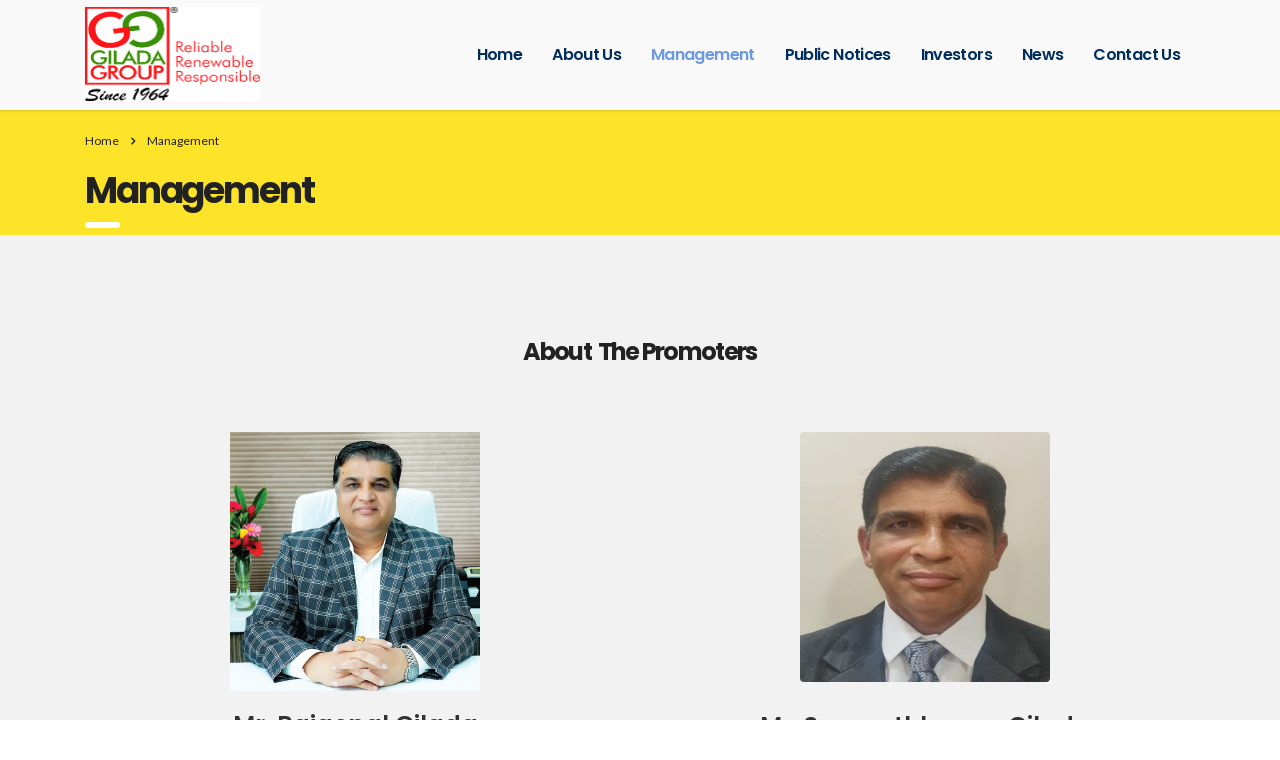

--- FILE ---
content_type: text/html; charset=UTF-8
request_url: https://www.giladafinance.com/management/
body_size: 14509
content:
<!DOCTYPE html>
<html lang="en-US" class="no-js">
<head>
    <meta charset="UTF-8">
    <meta name="viewport" content="width=device-width, initial-scale=1">
    <link rel="profile" href="https://gmpg.org/xfn/11">
    <link rel="pingback" href="https://www.giladafinance.com/xmlrpc.php">
    <title>Management &#8211; Gilada Finance &amp; Investments Ltd</title>
<style type="text/css" media="screen">#ui-datepicker-div.booked_custom_date_picker table.ui-datepicker-calendar tbody td a.ui-state-active,#ui-datepicker-div.booked_custom_date_picker table.ui-datepicker-calendar tbody td a.ui-state-active:hover,body #booked-profile-page input[type=submit].button-primary:hover,body .booked-list-view button.button:hover, body .booked-list-view input[type=submit].button-primary:hover,body table.booked-calendar input[type=submit].button-primary:hover,body .booked-modal input[type=submit].button-primary:hover,body table.booked-calendar th,body table.booked-calendar thead,body table.booked-calendar thead th,body table.booked-calendar .booked-appt-list .timeslot .timeslot-people button:hover,body #booked-profile-page .booked-profile-header,body #booked-profile-page .booked-tabs li.active a,body #booked-profile-page .booked-tabs li.active a:hover,body #booked-profile-page .appt-block .google-cal-button > a:hover,#ui-datepicker-div.booked_custom_date_picker .ui-datepicker-header{ background:#c4f2d4 !important; }body #booked-profile-page input[type=submit].button-primary:hover,body table.booked-calendar input[type=submit].button-primary:hover,body .booked-list-view button.button:hover, body .booked-list-view input[type=submit].button-primary:hover,body .booked-modal input[type=submit].button-primary:hover,body table.booked-calendar th,body table.booked-calendar .booked-appt-list .timeslot .timeslot-people button:hover,body #booked-profile-page .booked-profile-header,body #booked-profile-page .appt-block .google-cal-button > a:hover{ border-color:#c4f2d4 !important; }body table.booked-calendar tr.days,body table.booked-calendar tr.days th,body .booked-calendarSwitcher.calendar,body #booked-profile-page .booked-tabs,#ui-datepicker-div.booked_custom_date_picker table.ui-datepicker-calendar thead,#ui-datepicker-div.booked_custom_date_picker table.ui-datepicker-calendar thead th{ background:#039146 !important; }body table.booked-calendar tr.days th,body #booked-profile-page .booked-tabs{ border-color:#039146 !important; }#ui-datepicker-div.booked_custom_date_picker table.ui-datepicker-calendar tbody td.ui-datepicker-today a,#ui-datepicker-div.booked_custom_date_picker table.ui-datepicker-calendar tbody td.ui-datepicker-today a:hover,body #booked-profile-page input[type=submit].button-primary,body table.booked-calendar input[type=submit].button-primary,body .booked-list-view button.button, body .booked-list-view input[type=submit].button-primary,body .booked-list-view button.button, body .booked-list-view input[type=submit].button-primary,body .booked-modal input[type=submit].button-primary,body table.booked-calendar .booked-appt-list .timeslot .timeslot-people button,body #booked-profile-page .booked-profile-appt-list .appt-block.approved .status-block,body #booked-profile-page .appt-block .google-cal-button > a,body .booked-modal p.booked-title-bar,body table.booked-calendar td:hover .date span,body .booked-list-view a.booked_list_date_picker_trigger.booked-dp-active,body .booked-list-view a.booked_list_date_picker_trigger.booked-dp-active:hover,.booked-ms-modal .booked-book-appt /* Multi-Slot Booking */{ background:#56c477; }body #booked-profile-page input[type=submit].button-primary,body table.booked-calendar input[type=submit].button-primary,body .booked-list-view button.button, body .booked-list-view input[type=submit].button-primary,body .booked-list-view button.button, body .booked-list-view input[type=submit].button-primary,body .booked-modal input[type=submit].button-primary,body #booked-profile-page .appt-block .google-cal-button > a,body table.booked-calendar .booked-appt-list .timeslot .timeslot-people button,body .booked-list-view a.booked_list_date_picker_trigger.booked-dp-active,body .booked-list-view a.booked_list_date_picker_trigger.booked-dp-active:hover{ border-color:#56c477; }body .booked-modal .bm-window p i.fa,body .booked-modal .bm-window a,body .booked-appt-list .booked-public-appointment-title,body .booked-modal .bm-window p.appointment-title,.booked-ms-modal.visible:hover .booked-book-appt{ color:#56c477; }.booked-appt-list .timeslot.has-title .booked-public-appointment-title { color:inherit; }</style><meta name='robots' content='max-image-preview:large' />
<script>window._wca = window._wca || [];</script>
<link rel='dns-prefetch' href='//stats.wp.com' />
<link rel='dns-prefetch' href='//secure.gravatar.com' />
<link rel='dns-prefetch' href='//fonts.googleapis.com' />
<link rel='dns-prefetch' href='//v0.wordpress.com' />
<link rel='dns-prefetch' href='//widgets.wp.com' />
<link rel='dns-prefetch' href='//s0.wp.com' />
<link rel='dns-prefetch' href='//0.gravatar.com' />
<link rel='dns-prefetch' href='//1.gravatar.com' />
<link rel='dns-prefetch' href='//2.gravatar.com' />
<link rel="alternate" type="application/rss+xml" title="Gilada Finance &amp; Investments Ltd &raquo; Feed" href="https://www.giladafinance.com/feed/" />
<link rel="alternate" type="application/rss+xml" title="Gilada Finance &amp; Investments Ltd &raquo; Comments Feed" href="https://www.giladafinance.com/comments/feed/" />
<link rel="alternate" title="oEmbed (JSON)" type="application/json+oembed" href="https://www.giladafinance.com/wp-json/oembed/1.0/embed?url=https%3A%2F%2Fwww.giladafinance.com%2Fmanagement%2F" />
<link rel="alternate" title="oEmbed (XML)" type="text/xml+oembed" href="https://www.giladafinance.com/wp-json/oembed/1.0/embed?url=https%3A%2F%2Fwww.giladafinance.com%2Fmanagement%2F&#038;format=xml" />
<style id='wp-img-auto-sizes-contain-inline-css' type='text/css'>
img:is([sizes=auto i],[sizes^="auto," i]){contain-intrinsic-size:3000px 1500px}
/*# sourceURL=wp-img-auto-sizes-contain-inline-css */
</style>
<link rel='stylesheet' id='sb_instagram_styles-css' href='https://www.giladafinance.com/wp-content/plugins/instagram-feed/css/sbi-styles.min.css?ver=2.9' type='text/css' media='all' />
<style id='wp-emoji-styles-inline-css' type='text/css'>

	img.wp-smiley, img.emoji {
		display: inline !important;
		border: none !important;
		box-shadow: none !important;
		height: 1em !important;
		width: 1em !important;
		margin: 0 0.07em !important;
		vertical-align: -0.1em !important;
		background: none !important;
		padding: 0 !important;
	}
/*# sourceURL=wp-emoji-styles-inline-css */
</style>
<style id='wp-block-library-inline-css' type='text/css'>
:root{--wp-block-synced-color:#7a00df;--wp-block-synced-color--rgb:122,0,223;--wp-bound-block-color:var(--wp-block-synced-color);--wp-editor-canvas-background:#ddd;--wp-admin-theme-color:#007cba;--wp-admin-theme-color--rgb:0,124,186;--wp-admin-theme-color-darker-10:#006ba1;--wp-admin-theme-color-darker-10--rgb:0,107,160.5;--wp-admin-theme-color-darker-20:#005a87;--wp-admin-theme-color-darker-20--rgb:0,90,135;--wp-admin-border-width-focus:2px}@media (min-resolution:192dpi){:root{--wp-admin-border-width-focus:1.5px}}.wp-element-button{cursor:pointer}:root .has-very-light-gray-background-color{background-color:#eee}:root .has-very-dark-gray-background-color{background-color:#313131}:root .has-very-light-gray-color{color:#eee}:root .has-very-dark-gray-color{color:#313131}:root .has-vivid-green-cyan-to-vivid-cyan-blue-gradient-background{background:linear-gradient(135deg,#00d084,#0693e3)}:root .has-purple-crush-gradient-background{background:linear-gradient(135deg,#34e2e4,#4721fb 50%,#ab1dfe)}:root .has-hazy-dawn-gradient-background{background:linear-gradient(135deg,#faaca8,#dad0ec)}:root .has-subdued-olive-gradient-background{background:linear-gradient(135deg,#fafae1,#67a671)}:root .has-atomic-cream-gradient-background{background:linear-gradient(135deg,#fdd79a,#004a59)}:root .has-nightshade-gradient-background{background:linear-gradient(135deg,#330968,#31cdcf)}:root .has-midnight-gradient-background{background:linear-gradient(135deg,#020381,#2874fc)}:root{--wp--preset--font-size--normal:16px;--wp--preset--font-size--huge:42px}.has-regular-font-size{font-size:1em}.has-larger-font-size{font-size:2.625em}.has-normal-font-size{font-size:var(--wp--preset--font-size--normal)}.has-huge-font-size{font-size:var(--wp--preset--font-size--huge)}.has-text-align-center{text-align:center}.has-text-align-left{text-align:left}.has-text-align-right{text-align:right}.has-fit-text{white-space:nowrap!important}#end-resizable-editor-section{display:none}.aligncenter{clear:both}.items-justified-left{justify-content:flex-start}.items-justified-center{justify-content:center}.items-justified-right{justify-content:flex-end}.items-justified-space-between{justify-content:space-between}.screen-reader-text{border:0;clip-path:inset(50%);height:1px;margin:-1px;overflow:hidden;padding:0;position:absolute;width:1px;word-wrap:normal!important}.screen-reader-text:focus{background-color:#ddd;clip-path:none;color:#444;display:block;font-size:1em;height:auto;left:5px;line-height:normal;padding:15px 23px 14px;text-decoration:none;top:5px;width:auto;z-index:100000}html :where(.has-border-color){border-style:solid}html :where([style*=border-top-color]){border-top-style:solid}html :where([style*=border-right-color]){border-right-style:solid}html :where([style*=border-bottom-color]){border-bottom-style:solid}html :where([style*=border-left-color]){border-left-style:solid}html :where([style*=border-width]){border-style:solid}html :where([style*=border-top-width]){border-top-style:solid}html :where([style*=border-right-width]){border-right-style:solid}html :where([style*=border-bottom-width]){border-bottom-style:solid}html :where([style*=border-left-width]){border-left-style:solid}html :where(img[class*=wp-image-]){height:auto;max-width:100%}:where(figure){margin:0 0 1em}html :where(.is-position-sticky){--wp-admin--admin-bar--position-offset:var(--wp-admin--admin-bar--height,0px)}@media screen and (max-width:600px){html :where(.is-position-sticky){--wp-admin--admin-bar--position-offset:0px}}
.has-text-align-justify{text-align:justify;}

/*# sourceURL=wp-block-library-inline-css */
</style><style id='global-styles-inline-css' type='text/css'>
:root{--wp--preset--aspect-ratio--square: 1;--wp--preset--aspect-ratio--4-3: 4/3;--wp--preset--aspect-ratio--3-4: 3/4;--wp--preset--aspect-ratio--3-2: 3/2;--wp--preset--aspect-ratio--2-3: 2/3;--wp--preset--aspect-ratio--16-9: 16/9;--wp--preset--aspect-ratio--9-16: 9/16;--wp--preset--color--black: #000000;--wp--preset--color--cyan-bluish-gray: #abb8c3;--wp--preset--color--white: #ffffff;--wp--preset--color--pale-pink: #f78da7;--wp--preset--color--vivid-red: #cf2e2e;--wp--preset--color--luminous-vivid-orange: #ff6900;--wp--preset--color--luminous-vivid-amber: #fcb900;--wp--preset--color--light-green-cyan: #7bdcb5;--wp--preset--color--vivid-green-cyan: #00d084;--wp--preset--color--pale-cyan-blue: #8ed1fc;--wp--preset--color--vivid-cyan-blue: #0693e3;--wp--preset--color--vivid-purple: #9b51e0;--wp--preset--gradient--vivid-cyan-blue-to-vivid-purple: linear-gradient(135deg,rgb(6,147,227) 0%,rgb(155,81,224) 100%);--wp--preset--gradient--light-green-cyan-to-vivid-green-cyan: linear-gradient(135deg,rgb(122,220,180) 0%,rgb(0,208,130) 100%);--wp--preset--gradient--luminous-vivid-amber-to-luminous-vivid-orange: linear-gradient(135deg,rgb(252,185,0) 0%,rgb(255,105,0) 100%);--wp--preset--gradient--luminous-vivid-orange-to-vivid-red: linear-gradient(135deg,rgb(255,105,0) 0%,rgb(207,46,46) 100%);--wp--preset--gradient--very-light-gray-to-cyan-bluish-gray: linear-gradient(135deg,rgb(238,238,238) 0%,rgb(169,184,195) 100%);--wp--preset--gradient--cool-to-warm-spectrum: linear-gradient(135deg,rgb(74,234,220) 0%,rgb(151,120,209) 20%,rgb(207,42,186) 40%,rgb(238,44,130) 60%,rgb(251,105,98) 80%,rgb(254,248,76) 100%);--wp--preset--gradient--blush-light-purple: linear-gradient(135deg,rgb(255,206,236) 0%,rgb(152,150,240) 100%);--wp--preset--gradient--blush-bordeaux: linear-gradient(135deg,rgb(254,205,165) 0%,rgb(254,45,45) 50%,rgb(107,0,62) 100%);--wp--preset--gradient--luminous-dusk: linear-gradient(135deg,rgb(255,203,112) 0%,rgb(199,81,192) 50%,rgb(65,88,208) 100%);--wp--preset--gradient--pale-ocean: linear-gradient(135deg,rgb(255,245,203) 0%,rgb(182,227,212) 50%,rgb(51,167,181) 100%);--wp--preset--gradient--electric-grass: linear-gradient(135deg,rgb(202,248,128) 0%,rgb(113,206,126) 100%);--wp--preset--gradient--midnight: linear-gradient(135deg,rgb(2,3,129) 0%,rgb(40,116,252) 100%);--wp--preset--font-size--small: 13px;--wp--preset--font-size--medium: 20px;--wp--preset--font-size--large: 36px;--wp--preset--font-size--x-large: 42px;--wp--preset--spacing--20: 0.44rem;--wp--preset--spacing--30: 0.67rem;--wp--preset--spacing--40: 1rem;--wp--preset--spacing--50: 1.5rem;--wp--preset--spacing--60: 2.25rem;--wp--preset--spacing--70: 3.38rem;--wp--preset--spacing--80: 5.06rem;--wp--preset--shadow--natural: 6px 6px 9px rgba(0, 0, 0, 0.2);--wp--preset--shadow--deep: 12px 12px 50px rgba(0, 0, 0, 0.4);--wp--preset--shadow--sharp: 6px 6px 0px rgba(0, 0, 0, 0.2);--wp--preset--shadow--outlined: 6px 6px 0px -3px rgb(255, 255, 255), 6px 6px rgb(0, 0, 0);--wp--preset--shadow--crisp: 6px 6px 0px rgb(0, 0, 0);}:where(.is-layout-flex){gap: 0.5em;}:where(.is-layout-grid){gap: 0.5em;}body .is-layout-flex{display: flex;}.is-layout-flex{flex-wrap: wrap;align-items: center;}.is-layout-flex > :is(*, div){margin: 0;}body .is-layout-grid{display: grid;}.is-layout-grid > :is(*, div){margin: 0;}:where(.wp-block-columns.is-layout-flex){gap: 2em;}:where(.wp-block-columns.is-layout-grid){gap: 2em;}:where(.wp-block-post-template.is-layout-flex){gap: 1.25em;}:where(.wp-block-post-template.is-layout-grid){gap: 1.25em;}.has-black-color{color: var(--wp--preset--color--black) !important;}.has-cyan-bluish-gray-color{color: var(--wp--preset--color--cyan-bluish-gray) !important;}.has-white-color{color: var(--wp--preset--color--white) !important;}.has-pale-pink-color{color: var(--wp--preset--color--pale-pink) !important;}.has-vivid-red-color{color: var(--wp--preset--color--vivid-red) !important;}.has-luminous-vivid-orange-color{color: var(--wp--preset--color--luminous-vivid-orange) !important;}.has-luminous-vivid-amber-color{color: var(--wp--preset--color--luminous-vivid-amber) !important;}.has-light-green-cyan-color{color: var(--wp--preset--color--light-green-cyan) !important;}.has-vivid-green-cyan-color{color: var(--wp--preset--color--vivid-green-cyan) !important;}.has-pale-cyan-blue-color{color: var(--wp--preset--color--pale-cyan-blue) !important;}.has-vivid-cyan-blue-color{color: var(--wp--preset--color--vivid-cyan-blue) !important;}.has-vivid-purple-color{color: var(--wp--preset--color--vivid-purple) !important;}.has-black-background-color{background-color: var(--wp--preset--color--black) !important;}.has-cyan-bluish-gray-background-color{background-color: var(--wp--preset--color--cyan-bluish-gray) !important;}.has-white-background-color{background-color: var(--wp--preset--color--white) !important;}.has-pale-pink-background-color{background-color: var(--wp--preset--color--pale-pink) !important;}.has-vivid-red-background-color{background-color: var(--wp--preset--color--vivid-red) !important;}.has-luminous-vivid-orange-background-color{background-color: var(--wp--preset--color--luminous-vivid-orange) !important;}.has-luminous-vivid-amber-background-color{background-color: var(--wp--preset--color--luminous-vivid-amber) !important;}.has-light-green-cyan-background-color{background-color: var(--wp--preset--color--light-green-cyan) !important;}.has-vivid-green-cyan-background-color{background-color: var(--wp--preset--color--vivid-green-cyan) !important;}.has-pale-cyan-blue-background-color{background-color: var(--wp--preset--color--pale-cyan-blue) !important;}.has-vivid-cyan-blue-background-color{background-color: var(--wp--preset--color--vivid-cyan-blue) !important;}.has-vivid-purple-background-color{background-color: var(--wp--preset--color--vivid-purple) !important;}.has-black-border-color{border-color: var(--wp--preset--color--black) !important;}.has-cyan-bluish-gray-border-color{border-color: var(--wp--preset--color--cyan-bluish-gray) !important;}.has-white-border-color{border-color: var(--wp--preset--color--white) !important;}.has-pale-pink-border-color{border-color: var(--wp--preset--color--pale-pink) !important;}.has-vivid-red-border-color{border-color: var(--wp--preset--color--vivid-red) !important;}.has-luminous-vivid-orange-border-color{border-color: var(--wp--preset--color--luminous-vivid-orange) !important;}.has-luminous-vivid-amber-border-color{border-color: var(--wp--preset--color--luminous-vivid-amber) !important;}.has-light-green-cyan-border-color{border-color: var(--wp--preset--color--light-green-cyan) !important;}.has-vivid-green-cyan-border-color{border-color: var(--wp--preset--color--vivid-green-cyan) !important;}.has-pale-cyan-blue-border-color{border-color: var(--wp--preset--color--pale-cyan-blue) !important;}.has-vivid-cyan-blue-border-color{border-color: var(--wp--preset--color--vivid-cyan-blue) !important;}.has-vivid-purple-border-color{border-color: var(--wp--preset--color--vivid-purple) !important;}.has-vivid-cyan-blue-to-vivid-purple-gradient-background{background: var(--wp--preset--gradient--vivid-cyan-blue-to-vivid-purple) !important;}.has-light-green-cyan-to-vivid-green-cyan-gradient-background{background: var(--wp--preset--gradient--light-green-cyan-to-vivid-green-cyan) !important;}.has-luminous-vivid-amber-to-luminous-vivid-orange-gradient-background{background: var(--wp--preset--gradient--luminous-vivid-amber-to-luminous-vivid-orange) !important;}.has-luminous-vivid-orange-to-vivid-red-gradient-background{background: var(--wp--preset--gradient--luminous-vivid-orange-to-vivid-red) !important;}.has-very-light-gray-to-cyan-bluish-gray-gradient-background{background: var(--wp--preset--gradient--very-light-gray-to-cyan-bluish-gray) !important;}.has-cool-to-warm-spectrum-gradient-background{background: var(--wp--preset--gradient--cool-to-warm-spectrum) !important;}.has-blush-light-purple-gradient-background{background: var(--wp--preset--gradient--blush-light-purple) !important;}.has-blush-bordeaux-gradient-background{background: var(--wp--preset--gradient--blush-bordeaux) !important;}.has-luminous-dusk-gradient-background{background: var(--wp--preset--gradient--luminous-dusk) !important;}.has-pale-ocean-gradient-background{background: var(--wp--preset--gradient--pale-ocean) !important;}.has-electric-grass-gradient-background{background: var(--wp--preset--gradient--electric-grass) !important;}.has-midnight-gradient-background{background: var(--wp--preset--gradient--midnight) !important;}.has-small-font-size{font-size: var(--wp--preset--font-size--small) !important;}.has-medium-font-size{font-size: var(--wp--preset--font-size--medium) !important;}.has-large-font-size{font-size: var(--wp--preset--font-size--large) !important;}.has-x-large-font-size{font-size: var(--wp--preset--font-size--x-large) !important;}
/*# sourceURL=global-styles-inline-css */
</style>

<style id='classic-theme-styles-inline-css' type='text/css'>
/*! This file is auto-generated */
.wp-block-button__link{color:#fff;background-color:#32373c;border-radius:9999px;box-shadow:none;text-decoration:none;padding:calc(.667em + 2px) calc(1.333em + 2px);font-size:1.125em}.wp-block-file__button{background:#32373c;color:#fff;text-decoration:none}
/*# sourceURL=/wp-includes/css/classic-themes.min.css */
</style>
<link rel='stylesheet' id='booked-icons-css' href='https://www.giladafinance.com/wp-content/plugins/booked/assets/css/icons.css?ver=2.3' type='text/css' media='all' />
<link rel='stylesheet' id='booked-tooltipster-css' href='https://www.giladafinance.com/wp-content/plugins/booked/assets/js/tooltipster/css/tooltipster.css?ver=3.3.0' type='text/css' media='all' />
<link rel='stylesheet' id='booked-tooltipster-theme-css' href='https://www.giladafinance.com/wp-content/plugins/booked/assets/js/tooltipster/css/themes/tooltipster-light.css?ver=3.3.0' type='text/css' media='all' />
<link rel='stylesheet' id='booked-animations-css' href='https://www.giladafinance.com/wp-content/plugins/booked/assets/css/animations.css?ver=2.3' type='text/css' media='all' />
<link rel='stylesheet' id='booked-css-css' href='https://www.giladafinance.com/wp-content/plugins/booked/dist/booked.css?ver=2.3' type='text/css' media='all' />
<link rel='stylesheet' id='contact-form-7-css' href='https://www.giladafinance.com/wp-content/plugins/contact-form-7/includes/css/styles.css?ver=5.4' type='text/css' media='all' />
<link rel='stylesheet' id='stm-stm-css' href='https://www.giladafinance.com/wp-content/uploads/stm_fonts/stm/stm.css?ver=1.0' type='text/css' media='all' />
<link rel='stylesheet' id='tp_twitter_plugin_css-css' href='https://www.giladafinance.com/wp-content/plugins/recent-tweets-widget/tp_twitter_plugin.css?ver=1.0' type='text/css' media='screen' />
<link rel='stylesheet' id='rs-plugin-settings-css' href='https://www.giladafinance.com/wp-content/plugins/revslider/public/assets/css/settings.css?ver=5.4.5.1' type='text/css' media='all' />
<style id='rs-plugin-settings-inline-css' type='text/css'>
#rs-demo-id {}
/*# sourceURL=rs-plugin-settings-inline-css */
</style>
<link rel='stylesheet' id='sp-news-public-css' href='https://www.giladafinance.com/wp-content/plugins/sp-news-and-widget/assets/css/sp-news-public.css?ver=4.4.3' type='text/css' media='all' />
<link rel='stylesheet' id='woocommerce-layout-css' href='https://www.giladafinance.com/wp-content/plugins/woocommerce/assets/css/woocommerce-layout.css?ver=5.1.3' type='text/css' media='all' />
<style id='woocommerce-layout-inline-css' type='text/css'>

	.infinite-scroll .woocommerce-pagination {
		display: none;
	}
/*# sourceURL=woocommerce-layout-inline-css */
</style>
<link rel='stylesheet' id='woocommerce-smallscreen-css' href='https://www.giladafinance.com/wp-content/plugins/woocommerce/assets/css/woocommerce-smallscreen.css?ver=5.1.3' type='text/css' media='only screen and (max-width: 768px)' />
<link rel='stylesheet' id='woocommerce-general-css' href='https://www.giladafinance.com/wp-content/plugins/woocommerce/assets/css/woocommerce.css?ver=5.1.3' type='text/css' media='all' />
<style id='woocommerce-inline-inline-css' type='text/css'>
.woocommerce form .form-row .required { visibility: visible; }
/*# sourceURL=woocommerce-inline-inline-css */
</style>
<link rel='stylesheet' id='bootstrap-css' href='https://www.giladafinance.com/wp-content/themes/consulting/assets/css/bootstrap.min.css?ver=3.7.7' type='text/css' media='all' />
<link rel='stylesheet' id='font-awesome-css' href='https://www.giladafinance.com/wp-content/themes/consulting/assets/css/font-awesome.min.css?ver=3.7.7' type='text/css' media='all' />
<link rel='stylesheet' id='consulting-style-css' href='https://www.giladafinance.com/wp-content/themes/consulting/style.css?ver=3.7.7' type='text/css' media='all' />
<link rel='stylesheet' id='consulting-layout-css' href='https://www.giladafinance.com/wp-content/themes/consulting/assets/css/layout_1/main.css?ver=3.7.7' type='text/css' media='all' />
<style id='consulting-layout-inline-css' type='text/css'>
.page_title{ background-repeat: repeat !important; }.bod { box-shadow: 0px 0px 2px 2px rgba(0, 0, 0, 0.47); color: #000; padding: 50px 25px 50px 30px; } .bodd { box-shadow: 0px 0px 2px 2px rgba(0, 0, 0, 0.47); color: #000; } .logo a img { max-width: inherit; margin-top: 10px; } 
/*# sourceURL=consulting-layout-inline-css */
</style>
<link rel='stylesheet' id='select2-css' href='https://www.giladafinance.com/wp-content/themes/consulting/assets/css/select2.min.css?ver=3.7.7' type='text/css' media='all' />
<link rel='stylesheet' id='consulting-default-font-css' href='https://fonts.googleapis.com/css?family=Open+Sans%3A400%2C300%2C300italic%2C400italic%2C600%2C600italic%2C700%2C700italic%2C800%2C800italic%26subset%3Dlatin%2Cgreek%2Cgreek-ext%2Cvietnamese%2Ccyrillic-ext%2Clatin-ext%2Ccyrillic%7CPoppins%3A400%2C500%2C300%2C600%2C700%26subset%3Dlatin%2Clatin-ext%2Cdevanagari&#038;ver=3.7.7' type='text/css' media='all' />
<link rel='stylesheet' id='booked-wc-fe-styles-css' href='https://www.giladafinance.com/wp-content/plugins/booked/includes/add-ons/woocommerce-payments//css/frontend-style.css?ver=6.9' type='text/css' media='all' />
<link rel='stylesheet' id='js_composer_front-css' href='https://www.giladafinance.com/wp-content/plugins/js_composer/assets/css/js_composer.min.css?ver=5.2.1' type='text/css' media='all' />
<link rel='stylesheet' id='addtoany-css' href='https://www.giladafinance.com/wp-content/plugins/add-to-any/addtoany.min.css?ver=1.15' type='text/css' media='all' />
<link rel='stylesheet' id='stm-google-fonts-css' href='//fonts.googleapis.com/css?family=Lato%7CLato%3Aregular%2Citalic%2C700%2C100%2C100italic%2C300%2C300italic%2C700italic%2C900%2C900italic&#038;subset=latin%2Clatin-ext&#038;ver=3.7.7' type='text/css' media='all' />
<link rel='stylesheet' id='jetpack_css-css' href='https://www.giladafinance.com/wp-content/plugins/jetpack/css/jetpack.css?ver=9.5.5' type='text/css' media='all' />
<script type="text/javascript" src="https://www.giladafinance.com/wp-includes/js/jquery/jquery.min.js?ver=3.7.1" id="jquery-core-js"></script>
<script type="text/javascript" src="https://www.giladafinance.com/wp-includes/js/jquery/jquery-migrate.min.js?ver=3.4.1" id="jquery-migrate-js"></script>
<script type="text/javascript" src="https://www.giladafinance.com/wp-content/plugins/add-to-any/addtoany.min.js?ver=1.1" id="addtoany-js"></script>
<script type="text/javascript" src="https://www.giladafinance.com/wp-content/plugins/revslider/public/assets/js/jquery.themepunch.tools.min.js?ver=5.4.5.1" id="tp-tools-js"></script>
<script type="text/javascript" src="https://www.giladafinance.com/wp-content/plugins/revslider/public/assets/js/jquery.themepunch.revolution.min.js?ver=5.4.5.1" id="revmin-js"></script>
<script type="text/javascript" src="https://www.giladafinance.com/wp-content/plugins/woocommerce/assets/js/jquery-blockui/jquery.blockUI.min.js?ver=2.70" id="jquery-blockui-js"></script>
<script type="text/javascript" id="wc-add-to-cart-js-extra">
/* <![CDATA[ */
var wc_add_to_cart_params = {"ajax_url":"/wp-admin/admin-ajax.php","wc_ajax_url":"/?wc-ajax=%%endpoint%%","i18n_view_cart":"View cart","cart_url":"https://www.giladafinance.com/cart/","is_cart":"","cart_redirect_after_add":"no"};
//# sourceURL=wc-add-to-cart-js-extra
/* ]]> */
</script>
<script type="text/javascript" src="https://www.giladafinance.com/wp-content/plugins/woocommerce/assets/js/frontend/add-to-cart.min.js?ver=5.1.3" id="wc-add-to-cart-js"></script>
<script type="text/javascript" src="https://www.giladafinance.com/wp-content/plugins/js_composer/assets/js/vendors/woocommerce-add-to-cart.js?ver=5.2.1" id="vc_woocommerce-add-to-cart-js-js"></script>
<script defer type="text/javascript" src="https://stats.wp.com/s-202603.js" id="woocommerce-analytics-js"></script>
<script type="text/javascript" id="booked-wc-fe-functions-js-extra">
/* <![CDATA[ */
var booked_wc_variables = {"prefix":"booked_wc_","ajaxurl":"https://www.giladafinance.com/wp-admin/admin-ajax.php","i18n_confirm_appt_edit":"Are you sure you want to change the appointment date? By doing so, the appointment date will need to be approved again.","i18n_pay":"Are you sure you want to add the appointment to cart and go to checkout?","i18n_mark_paid":"Are you sure you want to mark this appointment as \"Paid\"?","i18n_paid":"Paid","i18n_awaiting_payment":"Awaiting Payment","checkout_page":"https://www.giladafinance.com/checkout/"};
//# sourceURL=booked-wc-fe-functions-js-extra
/* ]]> */
</script>
<script type="text/javascript" src="https://www.giladafinance.com/wp-content/plugins/booked/includes/add-ons/woocommerce-payments//js/frontend-functions.js?ver=6.9" id="booked-wc-fe-functions-js"></script>
<link rel="https://api.w.org/" href="https://www.giladafinance.com/wp-json/" /><link rel="alternate" title="JSON" type="application/json" href="https://www.giladafinance.com/wp-json/wp/v2/pages/1297" /><meta name="generator" content="WordPress 6.9" />
<meta name="generator" content="WooCommerce 5.1.3" />
<link rel="canonical" href="https://www.giladafinance.com/management/" />
<link rel='shortlink' href='https://wp.me/P9HUht-kV' />

<script data-cfasync="false">
window.a2a_config=window.a2a_config||{};a2a_config.callbacks=[];a2a_config.overlays=[];a2a_config.templates={};
(function(d,s,a,b){a=d.createElement(s);b=d.getElementsByTagName(s)[0];a.async=1;a.src="https://static.addtoany.com/menu/page.js";b.parentNode.insertBefore(a,b);})(document,"script");
</script>
<style type='text/css'>img#wpstats{display:none}</style>		<script type="text/javascript">
			var ajaxurl = 'https://www.giladafinance.com/wp-admin/admin-ajax.php';
		</script>
			<noscript><style>.woocommerce-product-gallery{ opacity: 1 !important; }</style></noscript>
	<meta name="generator" content="Powered by Visual Composer - drag and drop page builder for WordPress."/>
<!--[if lte IE 9]><link rel="stylesheet" type="text/css" href="https://www.giladafinance.com/wp-content/plugins/js_composer/assets/css/vc_lte_ie9.min.css" media="screen"><![endif]--><meta name="generator" content="Powered by Slider Revolution 5.4.5.1 - responsive, Mobile-Friendly Slider Plugin for WordPress with comfortable drag and drop interface." />

<!-- Jetpack Open Graph Tags -->
<meta property="og:type" content="article" />
<meta property="og:title" content="Management" />
<meta property="og:url" content="https://www.giladafinance.com/management/" />
<meta property="og:description" content="Visit the post for more." />
<meta property="article:published_time" content="2017-10-05T11:02:11+00:00" />
<meta property="article:modified_time" content="2025-09-12T08:46:57+00:00" />
<meta property="og:site_name" content="Gilada Finance &amp; Investments Ltd" />
<meta property="og:image" content="https://s0.wp.com/i/blank.jpg" />
<meta property="og:locale" content="en_US" />
<meta name="twitter:text:title" content="Management" />
<meta name="twitter:image" content="https://www.giladafinance.com/wp-content/uploads/2018/02/Favicon.png" />
<meta name="twitter:card" content="summary" />
<meta name="twitter:description" content="Visit the post for more." />

<!-- End Jetpack Open Graph Tags -->
<link rel="icon" href="https://www.giladafinance.com/wp-content/uploads/2018/02/Favicon-50x50.png" sizes="32x32" />
<link rel="icon" href="https://www.giladafinance.com/wp-content/uploads/2018/02/Favicon.png" sizes="192x192" />
<link rel="apple-touch-icon" href="https://www.giladafinance.com/wp-content/uploads/2018/02/Favicon.png" />
<meta name="msapplication-TileImage" content="https://www.giladafinance.com/wp-content/uploads/2018/02/Favicon.png" />
<script type="text/javascript">function setREVStartSize(e){
				try{ var i=jQuery(window).width(),t=9999,r=0,n=0,l=0,f=0,s=0,h=0;					
					if(e.responsiveLevels&&(jQuery.each(e.responsiveLevels,function(e,f){f>i&&(t=r=f,l=e),i>f&&f>r&&(r=f,n=e)}),t>r&&(l=n)),f=e.gridheight[l]||e.gridheight[0]||e.gridheight,s=e.gridwidth[l]||e.gridwidth[0]||e.gridwidth,h=i/s,h=h>1?1:h,f=Math.round(h*f),"fullscreen"==e.sliderLayout){var u=(e.c.width(),jQuery(window).height());if(void 0!=e.fullScreenOffsetContainer){var c=e.fullScreenOffsetContainer.split(",");if (c) jQuery.each(c,function(e,i){u=jQuery(i).length>0?u-jQuery(i).outerHeight(!0):u}),e.fullScreenOffset.split("%").length>1&&void 0!=e.fullScreenOffset&&e.fullScreenOffset.length>0?u-=jQuery(window).height()*parseInt(e.fullScreenOffset,0)/100:void 0!=e.fullScreenOffset&&e.fullScreenOffset.length>0&&(u-=parseInt(e.fullScreenOffset,0))}f=u}else void 0!=e.minHeight&&f<e.minHeight&&(f=e.minHeight);e.c.closest(".rev_slider_wrapper").css({height:f})					
				}catch(d){console.log("Failure at Presize of Slider:"+d)}
			};</script>
<style type="text/css" title="dynamic-css" class="options-output">.top_nav_wr .top_nav .logo a img{width:175px;}.top_nav_wr .top_nav .logo a img{height:94px;}.header_top .logo a{margin-top:20px;}.top_nav_wr .top_nav .logo a{margin-bottom:50px;}#footer .widgets_row .footer_logo a img{width:1184px;}#footer .widgets_row .footer_logo a img{height:50px;}body,
					body .vc_general.vc_btn3 small,
					.default_widgets .widget.widget_nav_menu ul li .children li,
					.default_widgets .widget.widget_categories ul li .children li,
					.default_widgets .widget.widget_product_categories ul li .children li,
					.stm_sidebar .widget.widget_nav_menu ul li .children li,
					.stm_sidebar .widget.widget_categories ul li .children li,
					.stm_sidebar .widget.widget_product_categories ul li .children li,
					.shop_widgets .widget.widget_nav_menu ul li .children li,
					.shop_widgets .widget.widget_categories ul li .children li,
					.shop_widgets .widget.widget_product_categories ul li .children li{font-family:Lato;}body{font-size:16px;}</style>
<style type="text/css" data-type="vc_shortcodes-custom-css">.vc_custom_1485516797007{margin-top: -75px !important;margin-bottom: 55px !important;padding-top: 81px !important;padding-bottom: 78px !important;background-color: #f2f2f2 !important;}.vc_custom_1518685019362{background-color: #ffffff !important;}.vc_custom_1518685070604{background-color: #ffffff !important;}.vc_custom_1518685057633{background-color: #ffffff !important;}.vc_custom_1726558135128{margin-bottom: 20px !important;padding-top: 10px !important;}.vc_custom_1726557792690{margin-bottom: 20px !important;}.vc_custom_1676456270851{margin-bottom: 30px !important;padding-top: 10px !important;}.vc_custom_1518684864412{margin-bottom: 25px !important;}</style><noscript><style type="text/css"> .wpb_animate_when_almost_visible { opacity: 1; }</style></noscript><link rel='stylesheet' id='prettyphoto-css' href='https://www.giladafinance.com/wp-content/plugins/js_composer/assets/lib/prettyphoto/css/prettyPhoto.min.css?ver=5.2.1' type='text/css' media='all' />
<link rel='stylesheet' id='vc_google_fonts_abril_fatfaceregular-css' href='//fonts.googleapis.com/css?family=Abril+Fatface%3Aregular&#038;ver=6.9' type='text/css' media='all' />
</head>
<body data-rsssl=1 class="wp-singular page-template-default page page-id-1297 wp-theme-consulting theme-consulting woocommerce-no-js site_layout_1  header_style_2 wpb-js-composer js-comp-ver-5.2.1 vc_responsive">
<div id="wrapper">
<div id="fullpage" class="content_wrapper">
<header id="header">
                <div class="header_top clearfix">
            <div class="container">
                <div class="logo media-left media-middle">
                                            <a href="https://www.giladafinance.com/"><img src="https://www.giladafinance.com/wp-content/uploads/2020/11/logo_u-1.jpg" style="width: 175px; height: 94px;" alt="Gilada Finance &amp; Investments Ltd" /></a>
                                    </div>
                <div class="top_nav media-body media-middle">
                                                                                    <div class="top_nav_wrapper clearfix">
                        <ul id="menu-main-menu" class="main_menu_nav"><li id="menu-item-1285" class="menu-item menu-item-type-post_type menu-item-object-page menu-item-home menu-item-1285"><a href="https://www.giladafinance.com/">Home</a></li>
<li id="menu-item-1284" class="menu-item menu-item-type-post_type menu-item-object-page menu-item-1284"><a href="https://www.giladafinance.com/about-gilada-finance/">About Us</a></li>
<li id="menu-item-1307" class="menu-item menu-item-type-post_type menu-item-object-page current-menu-item page_item page-item-1297 current_page_item menu-item-1307"><a href="https://www.giladafinance.com/management/" aria-current="page">Management</a></li>
<li id="menu-item-2229" class="menu-item menu-item-type-post_type menu-item-object-page menu-item-2229"><a href="https://www.giladafinance.com/public-notices/">Public Notices</a></li>
<li id="menu-item-1368" class="menu-item menu-item-type-custom menu-item-object-custom menu-item-has-children menu-item-1368"><a href="#">Investors</a>
<ul class="sub-menu">
	<li id="menu-item-2090" class="menu-item menu-item-type-post_type menu-item-object-page menu-item-2090"><a href="https://www.giladafinance.com/annual-returns/">Annual Returns</a></li>
	<li id="menu-item-1308" class="menu-item menu-item-type-post_type menu-item-object-page menu-item-1308"><a href="https://www.giladafinance.com/annual-report/">Annual Reports</a></li>
	<li id="menu-item-2273" class="menu-item menu-item-type-post_type menu-item-object-page menu-item-2273"><a href="https://www.giladafinance.com/corporate-announcements/">Announcements</a></li>
	<li id="menu-item-2371" class="menu-item menu-item-type-post_type menu-item-object-page menu-item-2371"><a href="https://www.giladafinance.com/credit-rating/">Credit Rating</a></li>
	<li id="menu-item-2483" class="menu-item menu-item-type-post_type menu-item-object-page menu-item-2483"><a href="https://www.giladafinance.com/closure-of-trading-window/">Closure of Trading Window</a></li>
	<li id="menu-item-2160" class="menu-item menu-item-type-post_type menu-item-object-page menu-item-2160"><a href="https://www.giladafinance.com/evoting-results-agm-egm/">Evoting Results- AGM/ EGM</a></li>
	<li id="menu-item-1320" class="menu-item menu-item-type-post_type menu-item-object-page menu-item-1320"><a href="https://www.giladafinance.com/financial-results/">Financial Results</a></li>
	<li id="menu-item-1318" class="menu-item menu-item-type-post_type menu-item-object-page menu-item-1318"><a href="https://www.giladafinance.com/investor-contact-and-grievance/">Investor Contacts and Grievance</a></li>
	<li id="menu-item-1623" class="menu-item menu-item-type-post_type menu-item-object-page menu-item-1623"><a href="https://www.giladafinance.com/investors-complaints/">Investors’ Complaints</a></li>
	<li id="menu-item-2671" class="menu-item menu-item-type-post_type menu-item-object-page menu-item-2671"><a href="https://www.giladafinance.com/memorandum-of-association-articles-of-association/">Memorandum of Association &#038; Articles of Association</a></li>
	<li id="menu-item-1630" class="menu-item menu-item-type-post_type menu-item-object-page menu-item-1630"><a href="https://www.giladafinance.com/notice-of-agm/">Notice of AGM</a></li>
	<li id="menu-item-2128" class="menu-item menu-item-type-post_type menu-item-object-page menu-item-2128"><a href="https://www.giladafinance.com/notice-of-egm/">Notice of EGM</a></li>
	<li id="menu-item-1634" class="menu-item menu-item-type-post_type menu-item-object-page menu-item-1634"><a href="https://www.giladafinance.com/notice-of-board-meeting/">Notice of Board Meeting</a></li>
	<li id="menu-item-2166" class="menu-item menu-item-type-post_type menu-item-object-page menu-item-2166"><a href="https://www.giladafinance.com/other-disclosures/">Policies and Disclosures</a></li>
	<li id="menu-item-1321" class="menu-item menu-item-type-post_type menu-item-object-page menu-item-1321"><a href="https://www.giladafinance.com/share-holding-pattern/">Share Holding Pattern</a></li>
	<li id="menu-item-2052" class="menu-item menu-item-type-post_type menu-item-object-page menu-item-2052"><a href="https://www.giladafinance.com/notice-of-postal-ballot/">Board Policy on Loan Restructuring 2.0</a></li>
	<li id="menu-item-2513" class="menu-item menu-item-type-post_type menu-item-object-page menu-item-2513"><a href="https://www.giladafinance.com/related-party-transactions/">Related Party Transactions</a></li>
	<li id="menu-item-2105" class="menu-item menu-item-type-post_type menu-item-object-page menu-item-2105"><a href="https://www.giladafinance.com/important-announcement-to-physical-shareholders/">Important Announcement to Physical Shareholders</a></li>
</ul>
</li>
<li id="menu-item-1768" class="menu-item menu-item-type-custom menu-item-object-custom menu-item-1768"><a href="https://www.giladafinance.com/news/">News</a></li>
<li id="menu-item-1286" class="menu-item menu-item-type-post_type menu-item-object-page menu-item-1286"><a href="https://www.giladafinance.com/contact-us/">Contact Us</a></li>
</ul>                    </div>
                </div>
            </div>
        </div>
    
    <div class="mobile_header">
        <div class="logo_wrapper clearfix">
            <div class="logo">
                                    <a href="https://www.giladafinance.com/"><img src="https://www.giladafinance.com/wp-content/uploads/2020/11/logo_u-1.jpg" style="width: 175px; height: 94px;" alt="Gilada Finance &amp; Investments Ltd" /></a>
                            </div>
            <div id="menu_toggle">
                <button></button>
            </div>
        </div>
        <div class="header_info">
            <div class="top_nav_mobile">
                <ul id="menu-main-menu-1" class="main_menu_nav"><li class="menu-item menu-item-type-post_type menu-item-object-page menu-item-home menu-item-1285"><a href="https://www.giladafinance.com/">Home</a></li>
<li class="menu-item menu-item-type-post_type menu-item-object-page menu-item-1284"><a href="https://www.giladafinance.com/about-gilada-finance/">About Us</a></li>
<li class="menu-item menu-item-type-post_type menu-item-object-page current-menu-item page_item page-item-1297 current_page_item menu-item-1307"><a href="https://www.giladafinance.com/management/" aria-current="page">Management</a></li>
<li class="menu-item menu-item-type-post_type menu-item-object-page menu-item-2229"><a href="https://www.giladafinance.com/public-notices/">Public Notices</a></li>
<li class="menu-item menu-item-type-custom menu-item-object-custom menu-item-has-children menu-item-1368"><a href="#">Investors</a>
<ul class="sub-menu">
	<li class="menu-item menu-item-type-post_type menu-item-object-page menu-item-2090"><a href="https://www.giladafinance.com/annual-returns/">Annual Returns</a></li>
	<li class="menu-item menu-item-type-post_type menu-item-object-page menu-item-1308"><a href="https://www.giladafinance.com/annual-report/">Annual Reports</a></li>
	<li class="menu-item menu-item-type-post_type menu-item-object-page menu-item-2273"><a href="https://www.giladafinance.com/corporate-announcements/">Announcements</a></li>
	<li class="menu-item menu-item-type-post_type menu-item-object-page menu-item-2371"><a href="https://www.giladafinance.com/credit-rating/">Credit Rating</a></li>
	<li class="menu-item menu-item-type-post_type menu-item-object-page menu-item-2483"><a href="https://www.giladafinance.com/closure-of-trading-window/">Closure of Trading Window</a></li>
	<li class="menu-item menu-item-type-post_type menu-item-object-page menu-item-2160"><a href="https://www.giladafinance.com/evoting-results-agm-egm/">Evoting Results- AGM/ EGM</a></li>
	<li class="menu-item menu-item-type-post_type menu-item-object-page menu-item-1320"><a href="https://www.giladafinance.com/financial-results/">Financial Results</a></li>
	<li class="menu-item menu-item-type-post_type menu-item-object-page menu-item-1318"><a href="https://www.giladafinance.com/investor-contact-and-grievance/">Investor Contacts and Grievance</a></li>
	<li class="menu-item menu-item-type-post_type menu-item-object-page menu-item-1623"><a href="https://www.giladafinance.com/investors-complaints/">Investors’ Complaints</a></li>
	<li class="menu-item menu-item-type-post_type menu-item-object-page menu-item-2671"><a href="https://www.giladafinance.com/memorandum-of-association-articles-of-association/">Memorandum of Association &#038; Articles of Association</a></li>
	<li class="menu-item menu-item-type-post_type menu-item-object-page menu-item-1630"><a href="https://www.giladafinance.com/notice-of-agm/">Notice of AGM</a></li>
	<li class="menu-item menu-item-type-post_type menu-item-object-page menu-item-2128"><a href="https://www.giladafinance.com/notice-of-egm/">Notice of EGM</a></li>
	<li class="menu-item menu-item-type-post_type menu-item-object-page menu-item-1634"><a href="https://www.giladafinance.com/notice-of-board-meeting/">Notice of Board Meeting</a></li>
	<li class="menu-item menu-item-type-post_type menu-item-object-page menu-item-2166"><a href="https://www.giladafinance.com/other-disclosures/">Policies and Disclosures</a></li>
	<li class="menu-item menu-item-type-post_type menu-item-object-page menu-item-1321"><a href="https://www.giladafinance.com/share-holding-pattern/">Share Holding Pattern</a></li>
	<li class="menu-item menu-item-type-post_type menu-item-object-page menu-item-2052"><a href="https://www.giladafinance.com/notice-of-postal-ballot/">Board Policy on Loan Restructuring 2.0</a></li>
	<li class="menu-item menu-item-type-post_type menu-item-object-page menu-item-2513"><a href="https://www.giladafinance.com/related-party-transactions/">Related Party Transactions</a></li>
	<li class="menu-item menu-item-type-post_type menu-item-object-page menu-item-2105"><a href="https://www.giladafinance.com/important-announcement-to-physical-shareholders/">Important Announcement to Physical Shareholders</a></li>
</ul>
</li>
<li class="menu-item menu-item-type-custom menu-item-object-custom menu-item-1768"><a href="https://www.giladafinance.com/news/">News</a></li>
<li class="menu-item menu-item-type-post_type menu-item-object-page menu-item-1286"><a href="https://www.giladafinance.com/contact-us/">Contact Us</a></li>
</ul>            </div>
                    </div>
    </div>
</header>
<div id="main" >
    	<div class="page_title">
					<div class="container">
				            <div class="breadcrumbs">
                <!-- Breadcrumb NavXT 6.6.0 -->
<span typeof="v:Breadcrumb"><a rel="v:url" property="v:title" title="Go to Gilada Finance &amp; Investments Ltd." href="https://www.giladafinance.com" class="home">Home</a></span><span><i class="fa fa-angle-right"></i></span><span property="itemListElement" typeof="ListItem"><span property="name">Management</span><meta property="position" content="2"></span>            </div>
        															<h1 class="h2">Management</h1>
												</div>
			</div>
    <div class="container">

	<div class="content-area">

		<article id="post-1297" class="post-1297 page type-page status-publish hentry">

	<div class="entry-content">
					<div data-vc-full-width="true" data-vc-full-width-init="false" class="vc_row wpb_row vc_row-fluid vc_custom_1485516797007 vc_row-has-fill"><div class="wpb_column vc_column_container vc_col-sm-12"><div class="vc_column-inner "><div class="wpb_wrapper">
	<div class="wpb_text_column wpb_content_element " >
		<div class="wpb_wrapper">
			<h3 class="p1" style="text-align: center;"><span style="font-size: 18pt;">About  The Promoters</span></h3>

		</div>
	</div>
<div class="vc_row wpb_row vc_inner vc_row-fluid"><div class="wpb_column vc_column_container vc_col-sm-6"><div class="vc_column-inner "><div class="wpb_wrapper">
	<div  class="wpb_single_image wpb_content_element vc_align_center  vc_custom_1726558135128">
		
		<figure class="wpb_wrapper vc_figure">
			<a data-rel="prettyPhoto[rel-1297-1101693258]" href="https://www.giladafinance.com/wp-content/uploads/2023/02/MD.png" target="_self" class="vc_single_image-wrapper   vc_box_border_grey prettyphoto"><img fetchpriority="high" decoding="async" class="vc_single_image-img " src="https://www.giladafinance.com/wp-content/uploads/2023/02/MD-250x259.png" width="250" height="259" alt="MD" title="MD" /></a>
		</figure>
	</div>

	<div class="wpb_text_column wpb_content_element  vc_custom_1726557792690" >
		<div class="wpb_wrapper">
			<p class="p1" style="text-align: center;"><span style="color: #000000; font-size: 18pt;"><strong>Mr. Rajgopal Gilada</strong></span></p>
<p style="text-align: center;"><span style="font-size: 14pt;"><strong>Founder and Managing Director</strong></span></p>

		</div>
	</div>

	<div class="wpb_text_column wpb_content_element " >
		<div class="wpb_wrapper">
			<p>&nbsp;</p>
<p><strong>Mr. Rajgopal Gilada is the Founder and Managing Director of the GFIL, an engineering graduate in Industrial Management Engineering, and holds a Post Graduate Diploma in Business Management.</strong></p>
<p><strong>His vision is to have accelerated growth for the group and to be a leader in the industry. Mr. Rajgopal Gilada is a big name in industry with:</strong></p>
<ul>
<li><strong>Having over 38 years of extensive experience across various industries.</strong></li>
<li><strong>His  business acumen driving Gilada Group to the greater heights.</strong></li>
</ul>
<p><strong>He has been a key architect in shaping the Gilada Group&#8217;s strategic direction. Under his leadership, the GILADA Group has successfully diversified into the Power &amp; Renewable Energy sector, refractories sector which are now one of its most promising and rapidly growing business arms.</strong></p>
<p><strong>His vision focuses on achieving accelerated growth for the group and establishing it as an industry leader.</strong></p>
<p><strong>In addition to his professional achievements, he has served as the President of the Gulbarga Investors Association and was previously the Secretary of the Lions Club of Gulbarga.</strong></p>
<p><strong>His vision is to have accelerated growth for the group and to be a leader in the industry.</strong></p>

		</div>
	</div>
</div></div></div><div class="wpb_column vc_column_container vc_col-sm-6"><div class="vc_column-inner "><div class="wpb_wrapper">
	<div  class="wpb_single_image wpb_content_element vc_align_center  vc_custom_1676456270851">
		
		<figure class="wpb_wrapper vc_figure">
			<a data-rel="prettyPhoto[rel-1297-1945801487]" href="https://www.giladafinance.com/wp-content/uploads/2023/02/SKG.jpg" target="_self" class="vc_single_image-wrapper vc_box_rounded  vc_box_border_grey prettyphoto"><img decoding="async" class="vc_single_image-img " src="https://www.giladafinance.com/wp-content/uploads/2023/02/SKG-250x250.jpg" width="250" height="250" alt="SKG" title="SKG" /></a>
		</figure>
	</div>

	<div class="wpb_text_column wpb_content_element " >
		<div class="wpb_wrapper">
			<p class="p1" style="text-align: center;"><span style="font-size: 18pt;"><strong>Mr. Sampathkumar Gilada</strong></span></p>
<p style="text-align: center;"><span style="font-size: 14pt;"><strong>Founder and Director</strong></span></p>

		</div>
	</div>

	<div class="wpb_text_column wpb_content_element " >
		<div class="wpb_wrapper">
			<p><strong>Mr. Sampathkumar Gilada is the Founder and Director of the GFIL. He holds an engineering degree in Electrical and Electronics, bringing with him extensive experience across various industries.</strong></p>
<p><strong>Under his guidance, this facility has set new industry benchmarks for quality and innovation, further solidifying the Gita Group&#8217;s reputation as a leader in the sector. Mr. Sampathkumar Gilada is a visionary leader with:</strong></p>
<ul>
<li><strong>Having the rich experience of 33 years making significant contributions to industry.</strong></li>
<li><strong>Handling the strength and diversity of business venture.</strong></li>
</ul>
<p><strong>He oversees many of the group companies and independently manages key business units, including steel wire and steel castings, renewable energy sector, refractories and many more</strong></p>
<p><strong>In addition to his professional endeavors, Mr. Sampathkumar Gilada has been an influential figure in the community, having served as the President of the Rotary Club in Gulbarga. He remains actively involved with various trade and social organizations. A passionate sportsman, he has made Lawn Tennis a significant part of his life, representing his club in numerous national and international events.</strong></p>
<p><strong>Mr. Sampathkumar Gilada continues to drive the company toward new heights, ensuring sustainable growth and lasting success for future generations.</strong></p>

		</div>
	</div>
</div></div></div></div><div class="vc_empty_space"   style="height: 50px" ><span class="vc_empty_space_inner"></span></div>
</div></div></div></div><div class="vc_row-full-width vc_clearfix"></div><div class="vc_row wpb_row vc_row-fluid"><div class="wpb_column vc_column_container vc_col-sm-12"><div class="vc_column-inner "><div class="wpb_wrapper"><div class="vc_empty_space"   style="height: 10px" ><span class="vc_empty_space_inner"></span></div>

	<div class="wpb_text_column wpb_content_element  vc_custom_1518684864412" >
		<div class="wpb_wrapper">
			<h2><span style="color: #000000;">Committees of the Board</span></h2>

		</div>
	</div>

	<div class="wpb_text_column wpb_content_element " >
		<div class="wpb_wrapper">
			<p style="text-align: left;">The Board has constituted various committees to support the Board in discharging its responsibilities. There are four committees constituted by the Board &#8211; Audit Committee, Stakeholders Relationship Committee, Nomination and Remuneration Committee and Risk Management Committee.</p>

		</div>
	</div>

	<div class="wpb_text_column wpb_content_element " >
		<div class="wpb_wrapper">
			<h3>Audit Committee</h3>
<p>The Company has an independent Audit Committee constituted in terms of Regulation 18 of the SEBI (Listing Obligations and Disclosure Requirements) Regulations, 2015 and Section 177 of the Companies Act, 2013.</p>
<p>Composition of Audit Committee:</p>
<ol>
<li><span style="font-size: 12pt;">Dodballapur Narasihmamurthy Gopal – Non-Executive Independent Director</span></li>
<li><span style="font-size: 12pt;">K. V. Prabhakar – Non-Executive Independent Director</span></li>
<li><span style="font-size: 12pt;">A. Ramanthan &#8211; Non Executive Independent Director</span></li>
<li><span style="font-size: 12pt;">Sampath Kumar Gilada – Director</span></li>
</ol>

		</div>
	</div>
</div></div></div></div><div data-vc-full-width="true" data-vc-full-width-init="false" class="vc_row wpb_row vc_row-fluid vc_custom_1518685019362 vc_row-has-fill"><div class="wpb_column vc_column_container vc_col-sm-12"><div class="vc_column-inner "><div class="wpb_wrapper">
	<div class="wpb_text_column wpb_content_element " >
		<div class="wpb_wrapper">
			<h3>Nomination and Remuneration Committee</h3>
<p>The role of the committee is to determine the company’s policy on specific remuneration packages for executive directors including periodic increments in salary.</p>
<p>The committee further considers and recommends persons who are qualified for board positions, evaluate directors performance prior to recommendation for re-appointments, persons who are qualified to be in senior management, formulate the criteria for determining qualifications, positive attributes and independence of a director and devising a policy on board diversity.</p>
<p><u>Composition of Nomination and Remuneration Committee:</u></p>
<ol>
<li>Dodballapur Narasihmamurthy Gopal – Non-Executive Independent Director</li>
<li>K. V. Prabhakar – Non-Executive Independent Director</li>
<li>Rajgopal Gilada – Managing Director</li>
<li>Mrs. Bindu Rajgopal Gilada &#8211; Non Executive Director</li>
</ol>

		</div>
	</div>
</div></div></div></div><div class="vc_row-full-width vc_clearfix"></div><div class="vc_row wpb_row vc_row-fluid"><div class="wpb_column vc_column_container vc_col-sm-12"><div class="vc_column-inner "><div class="wpb_wrapper"><div class="vc_row wpb_row vc_inner vc_row-fluid"><div class="wpb_column vc_column_container vc_col-sm-12"><div class="vc_column-inner "><div class="wpb_wrapper">
	<div class="wpb_text_column wpb_content_element " >
		<div class="wpb_wrapper">
			<h3><span class="s2">Stakeholders Relationship Committee</span></h3>
<p>In compliance with the provisions of Section 178 of the Companies Act, 2013 and Regulation 20 of the SEBI (Listing Obligations and Disclosure Requirements) Regulations, 2015, the Shareholders and Investors Grievance Committee of the Company was renamed as the “Stakeholders Relationship Committee”.</p>
<p>Composition of Stakeholders Relationship Committee:</p>
<ol>
<li>Mr. K. V. Prabhakar – Non-Executive Independent Director</li>
<li>Mr. Dodballapur Narasihmamurthy Gopal – Non-Executive Independent Director</li>
<li>Mrs. Bindu Rajgopal Gilada – Non-Executive Promoter Director</li>
</ol>

		</div>
	</div>
</div></div></div></div></div></div></div></div><div data-vc-full-width="true" data-vc-full-width-init="false" class="vc_row wpb_row vc_row-fluid vc_custom_1518685070604 vc_row-has-fill"><div class="wpb_column vc_column_container vc_col-sm-12"><div class="vc_column-inner "><div class="wpb_wrapper">
	<div class="wpb_text_column wpb_content_element " >
		<div class="wpb_wrapper">
			<h3>Risk Management Committee</h3>
<p>The role of the committee includes review of the risk management policy developed by the management, review of the annual risk management framework document and implementation of the actions planned in and periodical review of the process for systematic identification and assessment of the business risks.</p>
<p><u>Composition of Risk Management Committee:</u></p>
<ol>
<li>Rajgopal Gilada – Managing Director</li>
<li>K. V. Prabhakar – Non-Executive Independent Director</li>
<li>Sampath Kumar Gilada – Director</li>
</ol>

		</div>
	</div>
</div></div></div></div><div class="vc_row-full-width vc_clearfix"></div><div data-vc-full-width="true" data-vc-full-width-init="false" class="vc_row wpb_row vc_row-fluid vc_custom_1518685057633 vc_row-has-fill"><div class="wpb_column vc_column_container vc_col-sm-12"><div class="vc_column-inner "><div class="wpb_wrapper">
	<div class="wpb_text_column wpb_content_element " >
		<div class="wpb_wrapper">
			<h3>CEO</h3>
<p><strong>Smt. Sangeeta Gilada</strong> age 57 years, B.Com Graduate, has 22 years rich experience in field of financial activities. Presently CEO of GFIL and also is partner/ Director in various Group companies. She was also the president of Inner wheel Rotary Club of Gulbarga (North).</p>

		</div>
	</div>

	<div class="wpb_text_column wpb_content_element " >
		<div class="wpb_wrapper">
			<h3>CFO</h3>
<p><strong>Smt. Pallavi Gilada</strong> age 32 years, Engineer in Computer Science, has 7 years rich experience in field of financial activities, Presently CFO for GFIL and also is Director in Group companies.</p>

		</div>
	</div>

	<div class="wpb_text_column wpb_content_element " >
		<div class="wpb_wrapper">
			<h3><strong>COMPANY SECRETARY</strong></h3>
<p>Smt. Chaitra G S, aged 40 years, a qualified Company Secretary, has 6 years of rich experience in corporate governance, company law, and secretarial practices.</p>

		</div>
	</div>
<div class="vc_empty_space"   style="height: 50px" ><span class="vc_empty_space_inner"></span></div>
</div></div></div></div><div class="vc_row-full-width vc_clearfix"></div><div class="vc_row wpb_row vc_row-fluid"><div class="wpb_column vc_column_container vc_col-sm-12"><div class="vc_column-inner "><div class="wpb_wrapper"><div class="vc_custom_heading text_align_left" ><h2 style="text-align: left;font-family:Abril Fatface;font-weight:400;font-style:normal" >Board of Directors</h2></div></div></div></div></div><div class="vc_row wpb_row vc_row-fluid"><div class="wpb_column vc_column_container vc_col-sm-12"><div class="vc_column-inner "><div class="wpb_wrapper">
	<div class="wpb_text_column wpb_content_element " >
		<div class="wpb_wrapper">
			<p><strong> Full Name    </strong>                                                            <strong>               Designation</strong></p>
<p>Mr. Rajgopal Shankarlal Gilada                                          Managing Director</p>
<p>Mrs. Bindu Rajagopal Gilada                                                Women Director</p>
<p>Mr. Sampatkumar Shankarlal Gilada                              Director</p>
<p>Mr.  Prabhakar Venkobarao Kotakote                           Independent Director</p>
<p>Mr.  Dodballapur Narasimhamurthy Gopal                Independent Director</p>
<p>&nbsp;</p>
<p>&nbsp;</p>

		</div>
	</div>
</div></div></div></div>
					</div>
	
</article>
	</div>

	</div> <!--.container-->
	</div> <!--#main-->
	</div> <!--.content_wrapper-->
	    	<footer id="footer" class="footer style_1">
		
		
			<div class="copyright_row widgets_disabled">
			<div class="container">
				<div class="copyright_row_wr">
																<div class="copyright">
							Copyright © 2012-24 Gilada Finance &amp; Investments Ltd. All rights reserved.						</div>
									</div>
			</div>
		</div>
		</footer>
    	</div> <!--#wrapper-->
<script type="speculationrules">
{"prefetch":[{"source":"document","where":{"and":[{"href_matches":"/*"},{"not":{"href_matches":["/wp-*.php","/wp-admin/*","/wp-content/uploads/*","/wp-content/*","/wp-content/plugins/*","/wp-content/themes/consulting/*","/*\\?(.+)"]}},{"not":{"selector_matches":"a[rel~=\"nofollow\"]"}},{"not":{"selector_matches":".no-prefetch, .no-prefetch a"}}]},"eagerness":"conservative"}]}
</script>
<!-- Instagram Feed JS -->
<script type="text/javascript">
var sbiajaxurl = "https://www.giladafinance.com/wp-admin/admin-ajax.php";
</script>
	<script type="text/javascript">
		(function () {
			var c = document.body.className;
			c = c.replace(/woocommerce-no-js/, 'woocommerce-js');
			document.body.className = c;
		})();
	</script>
	<script type="text/javascript" src="https://www.giladafinance.com/wp-includes/js/jquery/ui/core.min.js?ver=1.13.3" id="jquery-ui-core-js"></script>
<script type="text/javascript" src="https://www.giladafinance.com/wp-includes/js/jquery/ui/datepicker.min.js?ver=1.13.3" id="jquery-ui-datepicker-js"></script>
<script type="text/javascript" id="jquery-ui-datepicker-js-after">
/* <![CDATA[ */
jQuery(function(jQuery){jQuery.datepicker.setDefaults({"closeText":"Close","currentText":"Today","monthNames":["January","February","March","April","May","June","July","August","September","October","November","December"],"monthNamesShort":["Jan","Feb","Mar","Apr","May","Jun","Jul","Aug","Sep","Oct","Nov","Dec"],"nextText":"Next","prevText":"Previous","dayNames":["Sunday","Monday","Tuesday","Wednesday","Thursday","Friday","Saturday"],"dayNamesShort":["Sun","Mon","Tue","Wed","Thu","Fri","Sat"],"dayNamesMin":["S","M","T","W","T","F","S"],"dateFormat":"MM d, yy","firstDay":1,"isRTL":false});});
//# sourceURL=jquery-ui-datepicker-js-after
/* ]]> */
</script>
<script type="text/javascript" src="https://www.giladafinance.com/wp-content/plugins/booked/assets/js/spin.min.js?ver=2.0.1" id="booked-spin-js-js"></script>
<script type="text/javascript" src="https://www.giladafinance.com/wp-content/plugins/booked/assets/js/spin.jquery.js?ver=2.0.1" id="booked-spin-jquery-js"></script>
<script type="text/javascript" src="https://www.giladafinance.com/wp-content/plugins/booked/assets/js/tooltipster/js/jquery.tooltipster.min.js?ver=3.3.0" id="booked-tooltipster-js"></script>
<script type="text/javascript" id="booked-functions-js-extra">
/* <![CDATA[ */
var booked_js_vars = {"ajax_url":"https://www.giladafinance.com/wp-admin/admin-ajax.php","profilePage":"","publicAppointments":"","i18n_confirm_appt_delete":"Are you sure you want to cancel this appointment?","i18n_please_wait":"Please wait ...","i18n_wrong_username_pass":"Wrong username/password combination.","i18n_fill_out_required_fields":"Please fill out all required fields.","i18n_guest_appt_required_fields":"Please enter your name to book an appointment.","i18n_appt_required_fields":"Please enter your name, your email address and choose a password to book an appointment.","i18n_appt_required_fields_guest":"Please fill in all \"Information\" fields.","i18n_password_reset":"Please check your email for instructions on resetting your password.","i18n_password_reset_error":"That username or email is not recognized."};
//# sourceURL=booked-functions-js-extra
/* ]]> */
</script>
<script type="text/javascript" src="https://www.giladafinance.com/wp-content/plugins/booked/assets/js/functions.js?ver=2.3" id="booked-functions-js"></script>
<script type="text/javascript" src="https://www.giladafinance.com/wp-includes/js/dist/hooks.min.js?ver=dd5603f07f9220ed27f1" id="wp-hooks-js"></script>
<script type="text/javascript" src="https://www.giladafinance.com/wp-includes/js/dist/i18n.min.js?ver=c26c3dc7bed366793375" id="wp-i18n-js"></script>
<script type="text/javascript" id="wp-i18n-js-after">
/* <![CDATA[ */
wp.i18n.setLocaleData( { 'text direction\u0004ltr': [ 'ltr' ] } );
//# sourceURL=wp-i18n-js-after
/* ]]> */
</script>
<script type="text/javascript" src="https://www.giladafinance.com/wp-includes/js/dist/url.min.js?ver=9e178c9516d1222dc834" id="wp-url-js"></script>
<script type="text/javascript" src="https://www.giladafinance.com/wp-includes/js/dist/api-fetch.min.js?ver=3a4d9af2b423048b0dee" id="wp-api-fetch-js"></script>
<script type="text/javascript" id="wp-api-fetch-js-after">
/* <![CDATA[ */
wp.apiFetch.use( wp.apiFetch.createRootURLMiddleware( "https://www.giladafinance.com/wp-json/" ) );
wp.apiFetch.nonceMiddleware = wp.apiFetch.createNonceMiddleware( "f079c8baa6" );
wp.apiFetch.use( wp.apiFetch.nonceMiddleware );
wp.apiFetch.use( wp.apiFetch.mediaUploadMiddleware );
wp.apiFetch.nonceEndpoint = "https://www.giladafinance.com/wp-admin/admin-ajax.php?action=rest-nonce";
//# sourceURL=wp-api-fetch-js-after
/* ]]> */
</script>
<script type="text/javascript" src="https://www.giladafinance.com/wp-includes/js/dist/vendor/wp-polyfill.min.js?ver=3.15.0" id="wp-polyfill-js"></script>
<script type="text/javascript" id="contact-form-7-js-extra">
/* <![CDATA[ */
var wpcf7 = [];
//# sourceURL=contact-form-7-js-extra
/* ]]> */
</script>
<script type="text/javascript" src="https://www.giladafinance.com/wp-content/plugins/contact-form-7/includes/js/index.js?ver=5.4" id="contact-form-7-js"></script>
<script type="text/javascript" src="https://www.giladafinance.com/wp-content/plugins/woocommerce/assets/js/js-cookie/js.cookie.min.js?ver=2.1.4" id="js-cookie-js"></script>
<script type="text/javascript" id="woocommerce-js-extra">
/* <![CDATA[ */
var woocommerce_params = {"ajax_url":"/wp-admin/admin-ajax.php","wc_ajax_url":"/?wc-ajax=%%endpoint%%"};
//# sourceURL=woocommerce-js-extra
/* ]]> */
</script>
<script type="text/javascript" src="https://www.giladafinance.com/wp-content/plugins/woocommerce/assets/js/frontend/woocommerce.min.js?ver=5.1.3" id="woocommerce-js"></script>
<script type="text/javascript" id="wc-cart-fragments-js-extra">
/* <![CDATA[ */
var wc_cart_fragments_params = {"ajax_url":"/wp-admin/admin-ajax.php","wc_ajax_url":"/?wc-ajax=%%endpoint%%","cart_hash_key":"wc_cart_hash_64b0e4cecfa18e6c52d446e55591923f","fragment_name":"wc_fragments_64b0e4cecfa18e6c52d446e55591923f","request_timeout":"5000"};
//# sourceURL=wc-cart-fragments-js-extra
/* ]]> */
</script>
<script type="text/javascript" src="https://www.giladafinance.com/wp-content/plugins/woocommerce/assets/js/frontend/cart-fragments.min.js?ver=5.1.3" id="wc-cart-fragments-js"></script>
<script type="text/javascript" id="wc-cart-fragments-js-after">
/* <![CDATA[ */
		jQuery( 'body' ).bind( 'wc_fragments_refreshed', function() {
			var jetpackLazyImagesLoadEvent;
			try {
				jetpackLazyImagesLoadEvent = new Event( 'jetpack-lazy-images-load', {
					bubbles: true,
					cancelable: true
				} );
			} catch ( e ) {
				jetpackLazyImagesLoadEvent = document.createEvent( 'Event' )
				jetpackLazyImagesLoadEvent.initEvent( 'jetpack-lazy-images-load', true, true );
			}
			jQuery( 'body' ).get( 0 ).dispatchEvent( jetpackLazyImagesLoadEvent );
		} );
		
//# sourceURL=wc-cart-fragments-js-after
/* ]]> */
</script>
<script type="text/javascript" id="booked-fea-js-js-extra">
/* <![CDATA[ */
var booked_fea_vars = {"ajax_url":"https://www.giladafinance.com/wp-admin/admin-ajax.php","i18n_confirm_appt_delete":"Are you sure you want to cancel this appointment?","i18n_confirm_appt_approve":"Are you sure you want to approve this appointment?"};
//# sourceURL=booked-fea-js-js-extra
/* ]]> */
</script>
<script type="text/javascript" src="https://www.giladafinance.com/wp-content/plugins/booked/includes/add-ons/frontend-agents/js/functions.js?ver=2.3" id="booked-fea-js-js"></script>
<script type="text/javascript" src="https://www.giladafinance.com/wp-content/themes/consulting/assets/js/bootstrap.min.js?ver=3.7.7" id="bootstrap-js"></script>
<script type="text/javascript" src="https://www.giladafinance.com/wp-content/themes/consulting/assets/js/select2.min.js?ver=3.7.7" id="select2-js"></script>
<script type="text/javascript" src="https://www.giladafinance.com/wp-content/themes/consulting/assets/js/custom.js?ver=3.7.7" id="consulting-custom-js"></script>
<script type="text/javascript" src="https://www.giladafinance.com/wp-content/plugins/js_composer/assets/js/dist/js_composer_front.min.js?ver=5.2.1" id="wpb_composer_front_js-js"></script>
<script type="text/javascript" src="https://www.giladafinance.com/wp-content/plugins/js_composer/assets/lib/prettyphoto/js/jquery.prettyPhoto.min.js?ver=5.2.1" id="prettyphoto-js"></script>
<script id="wp-emoji-settings" type="application/json">
{"baseUrl":"https://s.w.org/images/core/emoji/17.0.2/72x72/","ext":".png","svgUrl":"https://s.w.org/images/core/emoji/17.0.2/svg/","svgExt":".svg","source":{"concatemoji":"https://www.giladafinance.com/wp-includes/js/wp-emoji-release.min.js?ver=6.9"}}
</script>
<script type="module">
/* <![CDATA[ */
/*! This file is auto-generated */
const a=JSON.parse(document.getElementById("wp-emoji-settings").textContent),o=(window._wpemojiSettings=a,"wpEmojiSettingsSupports"),s=["flag","emoji"];function i(e){try{var t={supportTests:e,timestamp:(new Date).valueOf()};sessionStorage.setItem(o,JSON.stringify(t))}catch(e){}}function c(e,t,n){e.clearRect(0,0,e.canvas.width,e.canvas.height),e.fillText(t,0,0);t=new Uint32Array(e.getImageData(0,0,e.canvas.width,e.canvas.height).data);e.clearRect(0,0,e.canvas.width,e.canvas.height),e.fillText(n,0,0);const a=new Uint32Array(e.getImageData(0,0,e.canvas.width,e.canvas.height).data);return t.every((e,t)=>e===a[t])}function p(e,t){e.clearRect(0,0,e.canvas.width,e.canvas.height),e.fillText(t,0,0);var n=e.getImageData(16,16,1,1);for(let e=0;e<n.data.length;e++)if(0!==n.data[e])return!1;return!0}function u(e,t,n,a){switch(t){case"flag":return n(e,"\ud83c\udff3\ufe0f\u200d\u26a7\ufe0f","\ud83c\udff3\ufe0f\u200b\u26a7\ufe0f")?!1:!n(e,"\ud83c\udde8\ud83c\uddf6","\ud83c\udde8\u200b\ud83c\uddf6")&&!n(e,"\ud83c\udff4\udb40\udc67\udb40\udc62\udb40\udc65\udb40\udc6e\udb40\udc67\udb40\udc7f","\ud83c\udff4\u200b\udb40\udc67\u200b\udb40\udc62\u200b\udb40\udc65\u200b\udb40\udc6e\u200b\udb40\udc67\u200b\udb40\udc7f");case"emoji":return!a(e,"\ud83e\u1fac8")}return!1}function f(e,t,n,a){let r;const o=(r="undefined"!=typeof WorkerGlobalScope&&self instanceof WorkerGlobalScope?new OffscreenCanvas(300,150):document.createElement("canvas")).getContext("2d",{willReadFrequently:!0}),s=(o.textBaseline="top",o.font="600 32px Arial",{});return e.forEach(e=>{s[e]=t(o,e,n,a)}),s}function r(e){var t=document.createElement("script");t.src=e,t.defer=!0,document.head.appendChild(t)}a.supports={everything:!0,everythingExceptFlag:!0},new Promise(t=>{let n=function(){try{var e=JSON.parse(sessionStorage.getItem(o));if("object"==typeof e&&"number"==typeof e.timestamp&&(new Date).valueOf()<e.timestamp+604800&&"object"==typeof e.supportTests)return e.supportTests}catch(e){}return null}();if(!n){if("undefined"!=typeof Worker&&"undefined"!=typeof OffscreenCanvas&&"undefined"!=typeof URL&&URL.createObjectURL&&"undefined"!=typeof Blob)try{var e="postMessage("+f.toString()+"("+[JSON.stringify(s),u.toString(),c.toString(),p.toString()].join(",")+"));",a=new Blob([e],{type:"text/javascript"});const r=new Worker(URL.createObjectURL(a),{name:"wpTestEmojiSupports"});return void(r.onmessage=e=>{i(n=e.data),r.terminate(),t(n)})}catch(e){}i(n=f(s,u,c,p))}t(n)}).then(e=>{for(const n in e)a.supports[n]=e[n],a.supports.everything=a.supports.everything&&a.supports[n],"flag"!==n&&(a.supports.everythingExceptFlag=a.supports.everythingExceptFlag&&a.supports[n]);var t;a.supports.everythingExceptFlag=a.supports.everythingExceptFlag&&!a.supports.flag,a.supports.everything||((t=a.source||{}).concatemoji?r(t.concatemoji):t.wpemoji&&t.twemoji&&(r(t.twemoji),r(t.wpemoji)))});
//# sourceURL=https://www.giladafinance.com/wp-includes/js/wp-emoji-loader.min.js
/* ]]> */
</script>
<script src='https://stats.wp.com/e-202603.js' defer></script>
<script>
	_stq = window._stq || [];
	_stq.push([ 'view', {v:'ext',j:'1:9.5.5',blog:'143451475',post:'1297',tz:'5.5',srv:'www.giladafinance.com'} ]);
	_stq.push([ 'clickTrackerInit', '143451475', '1297' ]);
</script>
</body>
</html>

--- FILE ---
content_type: text/javascript
request_url: https://www.giladafinance.com/wp-content/plugins/js_composer/assets/js/dist/js_composer_front.min.js?ver=5.2.1
body_size: 5830
content:
function vc_js() {
    vc_toggleBehaviour(), vc_tabsBehaviour(), vc_accordionBehaviour(), vc_teaserGrid(), vc_carouselBehaviour(), vc_slidersBehaviour(), vc_prettyPhoto(), vc_googleplus(), vc_pinterest(), vc_progress_bar(), vc_plugin_flexslider(), vc_google_fonts(), vc_gridBehaviour(), vc_rowBehaviour(), vc_prepareHoverBox(), vc_googleMapsPointer(), vc_ttaActivation(), jQuery(document).trigger("vc_js"), window.setTimeout(vc_waypoints, 500)
}
function getSizeName() {
    var screen_w = jQuery(window).width();
    return 1170 < screen_w ? "desktop_wide" : 960 < screen_w && 1169 > screen_w ? "desktop" : 768 < screen_w && 959 > screen_w ? "tablet" : 300 < screen_w && 767 > screen_w ? "mobile" : 300 > screen_w ? "mobile_portrait" : ""
}
function loadScript(url, $obj, callback) {
    var script = document.createElement("script");
    script.type = "text/javascript", script.readyState && (script.onreadystatechange = function () {
        "loaded" !== script.readyState && "complete" !== script.readyState || (script.onreadystatechange = null, callback())
    }), script.src = url, $obj.get(0).appendChild(script)
}
function vc_ttaActivation() {
    jQuery("[data-vc-accordion]").on("show.vc.accordion", function (e) {
        var $ = window.jQuery, ui = {};
        ui.newPanel = $(this).data("vc.accordion").getTarget(), window.wpb_prepare_tab_content(e, ui)
    })
}
function vc_accordionActivate(event, ui) {
    if (ui.newPanel.length && ui.newHeader.length) {
        var $pie_charts = ui.newPanel.find(".vc_pie_chart:not(.vc_ready)"), $round_charts = ui.newPanel.find(".vc_round-chart"), $line_charts = ui.newPanel.find(".vc_line-chart"), $carousel = ui.newPanel.find('[data-ride="vc_carousel"]');
        void 0 !== jQuery.fn.isotope && ui.newPanel.find(".isotope, .wpb_image_grid_ul").isotope("layout"), ui.newPanel.find(".vc_masonry_media_grid, .vc_masonry_grid").length && ui.newPanel.find(".vc_masonry_media_grid, .vc_masonry_grid").each(function () {
            var grid = jQuery(this).data("vcGrid");
            grid && grid.gridBuilder && grid.gridBuilder.setMasonry && grid.gridBuilder.setMasonry()
        }), vc_carouselBehaviour(ui.newPanel), vc_plugin_flexslider(ui.newPanel), $pie_charts.length && jQuery.fn.vcChat && $pie_charts.vcChat(), $round_charts.length && jQuery.fn.vcRoundChart && $round_charts.vcRoundChart({reload: !1}), $line_charts.length && jQuery.fn.vcLineChart && $line_charts.vcLineChart({reload: !1}), $carousel.length && jQuery.fn.carousel && $carousel.carousel("resizeAction"), ui.newPanel.parents(".isotope").length && ui.newPanel.parents(".isotope").each(function () {
            jQuery(this).isotope("layout")
        })
    }
}
function initVideoBackgrounds() {
    return window.console && window.console.warn && window.console.warn("this function is deprecated use vc_initVideoBackgrounds"), vc_initVideoBackgrounds()
}
function vc_initVideoBackgrounds() {
    jQuery("[data-vc-video-bg]").each(function () {
        var youtubeUrl, youtubeId, $element = jQuery(this);
        $element.data("vcVideoBg") ? (youtubeUrl = $element.data("vcVideoBg"), youtubeId = vcExtractYoutubeId(youtubeUrl), youtubeId && ($element.find(".vc_video-bg").remove(), insertYoutubeVideoAsBackground($element, youtubeId)), jQuery(window).on("grid:items:added", function (event, $grid) {
            $element.has($grid).length && vcResizeVideoBackground($element)
        })) : $element.find(".vc_video-bg").remove()
    })
}
function insertYoutubeVideoAsBackground($element, youtubeId, counter) {
    if ("undefined" == typeof YT || void 0 === YT.Player)return 100 < (counter = void 0 === counter ? 0 : counter) ? void console.warn("Too many attempts to load YouTube api") : void setTimeout(function () {
        insertYoutubeVideoAsBackground($element, youtubeId, counter++)
    }, 100);
    var $container = $element.prepend('<div class="vc_video-bg vc_hidden-xs"><div class="inner"></div></div>').find(".inner");
    new YT.Player($container[0], {
        width: "100%",
        height: "100%",
        videoId: youtubeId,
        playerVars: {
            playlist: youtubeId,
            iv_load_policy: 3,
            enablejsapi: 1,
            disablekb: 1,
            autoplay: 1,
            controls: 0,
            showinfo: 0,
            rel: 0,
            loop: 1,
            wmode: "transparent"
        },
        events: {
            onReady: function (event) {
                event.target.mute().setLoop(!0)
            }
        }
    }), vcResizeVideoBackground($element), jQuery(window).bind("resize", function () {
        vcResizeVideoBackground($element)
    })
}
function vcResizeVideoBackground($element) {
    var iframeW, iframeH, marginLeft, marginTop, containerW = $element.innerWidth(), containerH = $element.innerHeight();
    containerW / containerH < 16 / 9 ? (iframeW = containerH * (16 / 9), iframeH = containerH, marginLeft = -Math.round((iframeW - containerW) / 2) + "px", marginTop = -Math.round((iframeH - containerH) / 2) + "px", iframeW += "px", iframeH += "px") : (iframeW = containerW, iframeH = containerW * (9 / 16), marginTop = -Math.round((iframeH - containerH) / 2) + "px", marginLeft = -Math.round((iframeW - containerW) / 2) + "px", iframeW += "px", iframeH += "px"), $element.find(".vc_video-bg iframe").css({
        maxWidth: "1000%",
        marginLeft: marginLeft,
        marginTop: marginTop,
        width: iframeW,
        height: iframeH
    })
}
function vcExtractYoutubeId(url) {
    if (void 0 === url)return !1;
    var id = url.match(/(?:https?:\/{2})?(?:w{3}\.)?youtu(?:be)?\.(?:com|be)(?:\/watch\?v=|\/)([^\s&]+)/);
    return null !== id && id[1]
}
function vc_googleMapsPointer() {
    var $ = window.jQuery, $wpbGmapsWidget = $(".wpb_gmaps_widget");
    $wpbGmapsWidget.click(function () {
        $("iframe", this).css("pointer-events", "auto")
    }), $wpbGmapsWidget.mouseleave(function () {
        $("iframe", this).css("pointer-events", "none")
    }), $(".wpb_gmaps_widget iframe").css("pointer-events", "none")
}
function vc_setHoverBoxPerspective(hoverBox) {
    hoverBox.each(function () {
        var $this = jQuery(this), width = $this.width(), perspective = 4 * width + "px";
        $this.css("perspective", perspective)
    })
}
function vc_setHoverBoxHeight(hoverBox) {
    hoverBox.each(function () {
        var $this = jQuery(this), hoverBoxInner = $this.find(".vc-hoverbox-inner");
        hoverBoxInner.css("min-height", 0);
        var frontHeight = $this.find(".vc-hoverbox-front-inner").outerHeight(), backHeight = $this.find(".vc-hoverbox-back-inner").outerHeight(), hoverBoxHeight = frontHeight > backHeight ? frontHeight : backHeight;
        hoverBoxHeight < 250 && (hoverBoxHeight = 250), hoverBoxInner.css("min-height", hoverBoxHeight + "px")
    })
}
function vc_prepareHoverBox() {
    var hoverBox = jQuery(".vc-hoverbox");
    vc_setHoverBoxHeight(hoverBox), vc_setHoverBoxPerspective(hoverBox)
}
document.documentElement.className += " js_active ", document.documentElement.className += "ontouchstart"in document.documentElement ? " vc_mobile " : " vc_desktop ", function () {
    for (var prefix = ["-webkit-", "-moz-", "-ms-", "-o-", ""], i = 0; i < prefix.length; i++)prefix[i] + "transform"in document.documentElement.style && (document.documentElement.className += " vc_transform ")
}(), "function" != typeof window.vc_plugin_flexslider && (window.vc_plugin_flexslider = function ($parent) {
    ($parent ? $parent.find(".wpb_flexslider") : jQuery(".wpb_flexslider")).each(function () {
        var this_element = jQuery(this), sliderTimeout = 1e3 * parseInt(this_element.attr("data-interval")), sliderFx = this_element.attr("data-flex_fx"), slideshow = !0;
        0 === sliderTimeout && (slideshow = !1), this_element.is(":visible") && this_element.flexslider({
            animation: sliderFx,
            slideshow: slideshow,
            slideshowSpeed: sliderTimeout,
            sliderSpeed: 800,
            smoothHeight: !0
        })
    })
}), "function" != typeof window.vc_googleplus && (window.vc_googleplus = function () {
    0 < jQuery(".wpb_googleplus").length && function () {
        var po = document.createElement("script");
        po.type = "text/javascript", po.async = !0, po.src = "//apis.google.com/js/plusone.js";
        var s = document.getElementsByTagName("script")[0];
        s.parentNode.insertBefore(po, s)
    }()
}), "function" != typeof window.vc_pinterest && (window.vc_pinterest = function () {
    0 < jQuery(".wpb_pinterest").length && function () {
        var po = document.createElement("script");
        po.type = "text/javascript", po.async = !0, po.src = "//assets.pinterest.com/js/pinit.js";
        var s = document.getElementsByTagName("script")[0];
        s.parentNode.insertBefore(po, s)
    }()
}), "function" != typeof window.vc_progress_bar && (window.vc_progress_bar = function () {
    void 0 !== jQuery.fn.waypoint && jQuery(".vc_progress_bar").waypoint(function () {
        jQuery(this).find(".vc_single_bar").each(function (index) {
            var $this = jQuery(this), bar = $this.find(".vc_bar"), val = bar.data("percentage-value");
            setTimeout(function () {
                bar.css({width: val + "%"})
            }, 200 * index)
        })
    }, {offset: "85%"})
}), "function" != typeof window.vc_waypoints && (window.vc_waypoints = function () {
    void 0 !== jQuery.fn.waypoint && jQuery(".wpb_animate_when_almost_visible:not(.wpb_start_animation)").waypoint(function () {
        jQuery(this).addClass("wpb_start_animation animated")
    }, {offset: "85%"})
}), "function" != typeof window.vc_toggleBehaviour && (window.vc_toggleBehaviour = function ($el) {
    function event(e) {
        e && e.preventDefault && e.preventDefault();
        var title = jQuery(this), element = title.closest(".vc_toggle"), content = element.find(".vc_toggle_content");
        element.hasClass("vc_toggle_active") ? content.slideUp({
            duration: 300, complete: function () {
                element.removeClass("vc_toggle_active")
            }
        }) : content.slideDown({
            duration: 300, complete: function () {
                element.addClass("vc_toggle_active")
            }
        })
    }

    $el ? $el.hasClass("vc_toggle_title") ? $el.unbind("click").click(event) : $el.find(".vc_toggle_title").unbind("click").click(event) : jQuery(".vc_toggle_title").unbind("click").on("click", event)
}), "function" != typeof window.vc_tabsBehaviour && (window.vc_tabsBehaviour = function ($tab) {
    if (jQuery.ui) {
        var $call = $tab || jQuery(".wpb_tabs, .wpb_tour"), ver = jQuery.ui && jQuery.ui.version ? jQuery.ui.version.split(".") : "1.10", old_version = 1 === parseInt(ver[0]) && 9 > parseInt(ver[1]);
        $call.each(function (index) {
            var $tabs, interval = jQuery(this).attr("data-interval"), tabs_array = [];
            if ($tabs = jQuery(this).find(".wpb_tour_tabs_wrapper").tabs({
                    show: function (event, ui) {
                        wpb_prepare_tab_content(event, ui)
                    }, beforeActivate: function (event, ui) {
                        1 !== ui.newPanel.index() && ui.newPanel.find(".vc_pie_chart:not(.vc_ready)")
                    }, activate: function (event, ui) {
                        wpb_prepare_tab_content(event, ui)
                    }
                }), interval && 0 < interval)try {
                $tabs.tabs("rotate", 1e3 * interval)
            } catch (e) {
                window.console && window.console.log && console.log(e)
            }
            jQuery(this).find(".wpb_tab").each(function () {
                tabs_array.push(this.id)
            }), jQuery(this).find(".wpb_tabs_nav li").click(function (e) {
                return e.preventDefault(), old_version ? $tabs.tabs("select", jQuery("a", this).attr("href")) : $tabs.tabs("option", "active", jQuery(this).index()), !1
            }), jQuery(this).find(".wpb_prev_slide a, .wpb_next_slide a").click(function (e) {
                if (e.preventDefault(), old_version) {
                    var index = $tabs.tabs("option", "selected");
                    jQuery(this).parent().hasClass("wpb_next_slide") ? index++ : index--, 0 > index ? index = $tabs.tabs("length") - 1 : index >= $tabs.tabs("length") && (index = 0), $tabs.tabs("select", index)
                } else {
                    var index = $tabs.tabs("option", "active"), length = $tabs.find(".wpb_tab").length;
                    index = jQuery(this).parent().hasClass("wpb_next_slide") ? index + 1 >= length ? 0 : index + 1 : 0 > index - 1 ? length - 1 : index - 1, $tabs.tabs("option", "active", index)
                }
            })
        })
    }
}), "function" != typeof window.vc_accordionBehaviour && (window.vc_accordionBehaviour = function () {
    jQuery(".wpb_accordion").each(function (index) {
        var $tabs, $this = jQuery(this), active_tab = ($this.attr("data-interval"), !isNaN(jQuery(this).data("active-tab")) && 0 < parseInt($this.data("active-tab")) && parseInt($this.data("active-tab")) - 1), collapsible = !1 === active_tab || "yes" === $this.data("collapsible");
        $tabs = $this.find(".wpb_accordion_wrapper").accordion({
            header: "> div > h3",
            autoHeight: !1,
            heightStyle: "content",
            active: active_tab,
            collapsible: collapsible,
            navigation: !0,
            activate: vc_accordionActivate,
            change: function (event, ui) {
                void 0 !== jQuery.fn.isotope && ui.newContent.find(".isotope").isotope("layout"), vc_carouselBehaviour(ui.newPanel)
            }
        }), !0 === $this.data("vcDisableKeydown") && ($tabs.data("uiAccordion")._keydown = function () {
        })
    })
}), "function" != typeof window.vc_teaserGrid && (window.vc_teaserGrid = function () {
    var layout_modes = {fitrows: "fitRows", masonry: "masonry"};
    jQuery(".wpb_grid .teaser_grid_container:not(.wpb_carousel), .wpb_filtered_grid .teaser_grid_container:not(.wpb_carousel)").each(function () {
        var $container = jQuery(this), $thumbs = $container.find(".wpb_thumbnails"), layout_mode = $thumbs.attr("data-layout-mode");
        $thumbs.isotope({
            itemSelector: ".isotope-item",
            layoutMode: void 0 === layout_modes[layout_mode] ? "fitRows" : layout_modes[layout_mode]
        }), $container.find(".categories_filter a").data("isotope", $thumbs).click(function (e) {
            e.preventDefault();
            var $thumbs = jQuery(this).data("isotope");
            jQuery(this).parent().parent().find(".active").removeClass("active"), jQuery(this).parent().addClass("active"), $thumbs.isotope({filter: jQuery(this).attr("data-filter")})
        }), jQuery(window).bind("load resize", function () {
            $thumbs.isotope("layout")
        })
    })
}), "function" != typeof window.vc_carouselBehaviour && (window.vc_carouselBehaviour = function ($parent) {
    ($parent ? $parent.find(".wpb_carousel") : jQuery(".wpb_carousel")).each(function () {
        var $this = jQuery(this);
        if (!0 !== $this.data("carousel_enabled") && $this.is(":visible")) {
            $this.data("carousel_enabled", !0), getColumnsCount(jQuery(this)), jQuery(this).hasClass("columns_count_1");
            var carousele_li = jQuery(this).find(".wpb_thumbnails-fluid li");
            carousele_li.css({"margin-right": carousele_li.css("margin-left"), "margin-left": 0});
            var fluid_ul = jQuery(this).find("ul.wpb_thumbnails-fluid");
            fluid_ul.width(fluid_ul.width() + 300), jQuery(window).resize(function () {
                var before_resize = screen_size;
                screen_size = getSizeName(), before_resize != screen_size && window.setTimeout("location.reload()", 20)
            })
        }
    })
}), "function" != typeof window.vc_slidersBehaviour && (window.vc_slidersBehaviour = function () {
    jQuery(".wpb_gallery_slides").each(function (index) {
        var $imagesGrid, this_element = jQuery(this);
        if (this_element.hasClass("wpb_slider_nivo")) {
            var sliderTimeout = 1e3 * this_element.attr("data-interval");
            0 === sliderTimeout && (sliderTimeout = 9999999999), this_element.find(".nivoSlider").nivoSlider({
                effect: "boxRainGrow,boxRain,boxRainReverse,boxRainGrowReverse",
                slices: 15,
                boxCols: 8,
                boxRows: 4,
                animSpeed: 800,
                pauseTime: sliderTimeout,
                startSlide: 0,
                directionNav: !0,
                directionNavHide: !0,
                controlNav: !0,
                keyboardNav: !1,
                pauseOnHover: !0,
                manualAdvance: !1,
                prevText: "Prev",
                nextText: "Next"
            })
        } else this_element.hasClass("wpb_image_grid") && (jQuery.fn.imagesLoaded ? $imagesGrid = this_element.find(".wpb_image_grid_ul").imagesLoaded(function () {
            $imagesGrid.isotope({itemSelector: ".isotope-item", layoutMode: "fitRows"})
        }) : this_element.find(".wpb_image_grid_ul").isotope({itemSelector: ".isotope-item", layoutMode: "fitRows"}))
    })
}), "function" != typeof window.vc_prettyPhoto && (window.vc_prettyPhoto = function () {
    try {
        jQuery && jQuery.fn && jQuery.fn.prettyPhoto && jQuery('a.prettyphoto, .gallery-icon a[href*=".jpg"]').prettyPhoto({
            animationSpeed: "normal",
            hook: "data-rel",
            padding: 15,
            opacity: .7,
            showTitle: !0,
            allowresize: !0,
            counter_separator_label: "/",
            hideflash: !1,
            deeplinking: !1,
            modal: !1,
            callback: function () {
                location.href.indexOf("#!prettyPhoto") > -1 && (location.hash = "")
            },
            social_tools: ""
        })
    } catch (err) {
        window.console && window.console.log && console.log(err)
    }
}), "function" != typeof window.vc_google_fonts && (window.vc_google_fonts = function () {
    return !1
}), window.vcParallaxSkroll = !1, "function" != typeof window.vc_rowBehaviour && (window.vc_rowBehaviour = function () {
    function fullWidthRow() {
        var $elements = $('[data-vc-full-width="true"]');
        $.each($elements, function (key, item) {
            var $el = $(this);
            $el.addClass("vc_hidden");
            var $el_full = $el.next(".vc_row-full-width");
            if ($el_full.length || ($el_full = $el.parent().next(".vc_row-full-width")), $el_full.length) {
                var el_margin_left = parseInt($el.css("margin-left"), 10), el_margin_right = parseInt($el.css("margin-right"), 10), offset = 0 - $el_full.offset().left - el_margin_left, width = $(window).width();
                if( $('body').hasClass("rtl") ) {
                    if ($el.css({
                            position: "relative",
                            right: offset,
                            "box-sizing": "border-box",
                            width: $(window).width()
                        }), !$el.data("vcStretchContent")) {
                        var padding = -1 * offset;
                        0 > padding && (padding = 0);
                        var paddingRight = width - padding - $el_full.width() + el_margin_left + el_margin_right;
                        0 > paddingRight && (paddingRight = 0), $el.css({
                            "padding-right": padding + "px",
                            "padding-left": paddingRight + "px"
                        })
                    }
                } else {
                    if ($el.css({
                            position: "relative",
                            left: offset,
                            "box-sizing": "border-box",
                            width: $(window).width()
                        }), !$el.data("vcStretchContent")) {
                        var padding = -1 * offset;
                        0 > padding && (padding = 0);
                        var paddingRight = width - padding - $el_full.width() + el_margin_left + el_margin_right;
                        0 > paddingRight && (paddingRight = 0), $el.css({
                            "padding-left": padding + "px",
                            "padding-right": paddingRight + "px"
                        })
                    }
                }
                $el.attr("data-vc-full-width-init", "true"), $el.removeClass("vc_hidden"), $(document).trigger("vc-full-width-row-single", {
                    el: $el,
                    offset: offset,
                    marginLeft: el_margin_left,
                    marginRight: el_margin_right,
                    elFull: $el_full,
                    width: width
                })
            }
        }), $(document).trigger("vc-full-width-row", $elements)
    }

    function fullHeightRow() {
        var $element = $(".vc_row-o-full-height:first");
        if ($element.length) {
            var $window, windowHeight, offsetTop, fullHeight;
            $window = $(window), windowHeight = $window.height(), offsetTop = $element.offset().top, offsetTop < windowHeight && (fullHeight = 100 - offsetTop / (windowHeight / 100), $element.css("min-height", fullHeight + "vh"))
        }
        $(document).trigger("vc-full-height-row", $element)
    }

    var $ = window.jQuery;
    $(window).off("resize.vcRowBehaviour").on("resize.vcRowBehaviour", fullWidthRow).on("resize.vcRowBehaviour", fullHeightRow), fullWidthRow(), fullHeightRow(), function () {
        (window.navigator.userAgent.indexOf("MSIE ") > 0 || navigator.userAgent.match(/Trident.*rv\:11\./)) && $(".vc_row-o-full-height").each(function () {
            "flex" === $(this).css("display") && $(this).wrap('<div class="vc_ie-flexbox-fixer"></div>')
        })
    }(), vc_initVideoBackgrounds(), function () {
        var vcSkrollrOptions, callSkrollInit = !1;
        window.vcParallaxSkroll && window.vcParallaxSkroll.destroy(), $(".vc_parallax-inner").remove(), $("[data-5p-top-bottom]").removeAttr("data-5p-top-bottom data-30p-top-bottom"), $("[data-vc-parallax]").each(function () {
            var skrollrSpeed, skrollrSize, skrollrStart, skrollrEnd, $parallaxElement, parallaxImage, youtubeId;
            callSkrollInit = !0, "on" === $(this).data("vcParallaxOFade") && $(this).children().attr("data-5p-top-bottom", "opacity:0;").attr("data-30p-top-bottom", "opacity:1;"), skrollrSize = 100 * $(this).data("vcParallax"), $parallaxElement = $("<div />").addClass("vc_parallax-inner").appendTo($(this)), $parallaxElement.height(skrollrSize + "%"), parallaxImage = $(this).data("vcParallaxImage"), youtubeId = vcExtractYoutubeId(parallaxImage), youtubeId ? insertYoutubeVideoAsBackground($parallaxElement, youtubeId) : void 0 !== parallaxImage && $parallaxElement.css("background-image", "url(" + parallaxImage + ")"), skrollrSpeed = skrollrSize - 100, skrollrStart = -skrollrSpeed, skrollrEnd = 0, $parallaxElement.attr("data-bottom-top", "top: " + skrollrStart + "%;").attr("data-top-bottom", "top: " + skrollrEnd + "%;")
        }), !(!callSkrollInit || !window.skrollr) && (vcSkrollrOptions = {
            forceHeight: !1,
            smoothScrolling: !1,
            mobileCheck: function () {
                return !1
            }
        }, window.vcParallaxSkroll = skrollr.init(vcSkrollrOptions), window.vcParallaxSkroll)
    }()
}), "function" != typeof window.vc_gridBehaviour && (window.vc_gridBehaviour = function () {
    jQuery.fn.vcGrid && jQuery("[data-vc-grid]").vcGrid()
}), "function" != typeof window.getColumnsCount && (window.getColumnsCount = function (el) {
    for (var find = !1, i = 1; !1 === find;) {
        if (el.hasClass("columns_count_" + i))return find = !0, i;
        i++
    }
});
var screen_size = getSizeName();
"function" != typeof window.wpb_prepare_tab_content && (window.wpb_prepare_tab_content = function (event, ui) {
    var $ui_panel, $google_maps, panel = ui.panel || ui.newPanel, $pie_charts = panel.find(".vc_pie_chart:not(.vc_ready)"), $round_charts = panel.find(".vc_round-chart"), $line_charts = panel.find(".vc_line-chart"), $carousel = panel.find('[data-ride="vc_carousel"]');
    if (vc_carouselBehaviour(), vc_plugin_flexslider(panel), ui.newPanel.find(".vc_masonry_media_grid, .vc_masonry_grid").length && ui.newPanel.find(".vc_masonry_media_grid, .vc_masonry_grid").each(function () {
            var grid = jQuery(this).data("vcGrid");
            grid && grid.gridBuilder && grid.gridBuilder.setMasonry && grid.gridBuilder.setMasonry()
        }), panel.find(".vc_masonry_media_grid, .vc_masonry_grid").length && panel.find(".vc_masonry_media_grid, .vc_masonry_grid").each(function () {
            var grid = jQuery(this).data("vcGrid");
            grid && grid.gridBuilder && grid.gridBuilder.setMasonry && grid.gridBuilder.setMasonry()
        }), $pie_charts.length && jQuery.fn.vcChat && $pie_charts.vcChat(), $round_charts.length && jQuery.fn.vcRoundChart && $round_charts.vcRoundChart({reload: !1}), $line_charts.length && jQuery.fn.vcLineChart && $line_charts.vcLineChart({reload: !1}), $carousel.length && jQuery.fn.carousel && $carousel.carousel("resizeAction"), $ui_panel = panel.find(".isotope, .wpb_image_grid_ul"), $google_maps = panel.find(".wpb_gmaps_widget"), 0 < $ui_panel.length && $ui_panel.isotope("layout"), $google_maps.length && !$google_maps.is(".map_ready")) {
        var $frame = $google_maps.find("iframe");
        $frame.attr("src", $frame.attr("src")), $google_maps.addClass("map_ready")
    }
    panel.parents(".isotope").length && panel.parents(".isotope").each(function () {
        jQuery(this).isotope("layout")
    })
}), window.vc_googleMapsPointer, jQuery(document).ready(vc_prepareHoverBox), jQuery(window).resize(vc_prepareHoverBox), jQuery(document).ready(function ($) {
    window.vc_js()
});